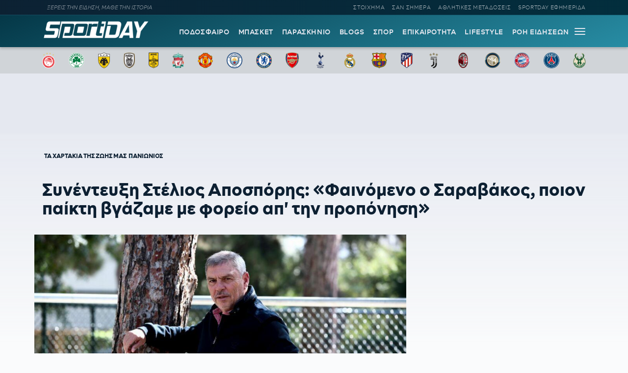

--- FILE ---
content_type: text/html; charset=UTF-8
request_url: https://sportday.gr/synentefkseis/chartakia/157390_synentefksi-stelios-aposporis-fainomeno-o-saravakos-poion-paikti-vgazame-me-foreio-ap-tin-proponisi.html
body_size: 26065
content:
<!doctype html>
<html lang="el" class="no-js">
	    <head>
	<meta name="google-site-verification" content="-JgkPDiMENzjP_QJW5c89kdk3Nb8uM1BQnXGXzIaeP4" />
		<meta charset="UTF-8">
		<title>  Συνέντευξη Στέλιος Αποσπόρης: «Φαινόμενο ο Σαραβάκος, ποιον παίκτη βγάζαμε με φορείο απ&#8217; την προπόνηση»</title>		
			<meta name="referrer" content="always" />
	<meta http-equiv="X-UA-Compatible" content="IE=edge,chrome=1">
	<meta name="viewport" content="width=device-width, initial-scale=1.0">
	<meta name="theme-color" content="#0d2032">
	<meta name="msapplication-navbutton-color" content="#0d2032">
	<meta name="apple-mobile-web-app-capable" content="yes">
	<meta name="apple-mobile-web-app-status-bar-style" content="black-translucent">
	<meta name="robots" content="max-image-preview:large">
  
		<meta name="description" content="">	
	<meta property="fb:pages" content="1606048462992445">
	<meta property="og:locale" content="el_GR">
	<meta property="og:site_name" content="Sportday.gr">
	<meta property="og:type" content="article">		
	<meta property="og:url" content="https://sportday.gr/synentefkseis/chartakia/157390_synentefksi-stelios-aposporis-fainomeno-o-saravakos-poion-paikti-vgazame-me-foreio-ap-tin-proponisi.html">
	<meta property="og:updated_time" content="2022-10-25T12:00:40+03:00">
	<meta property="og:title" content="  Συνέντευξη Στέλιος Αποσπόρης: «Φαινόμενο ο Σαραβάκος, ποιον παίκτη βγάζαμε με φορείο απ&#8217; την προπόνηση»">
	<meta property="og:description" content="Ο Στέλιος Αποσπόρης αφηγείται απίθανες ιστορίες από τον σπουδαίο Πανιώνιο της δεκαετίας του '80, απαντά στο ερώτημα αν Μαύρος, Αναστόπουλος και Σαραβάκος είχαν θέση στο σύγχρονο ποδόσφαιρο και θυμάται το ιστορικό ντεμπούτο του στη Λεωφόρο.  ">
	<meta property="og:image" content="https://sportday.gr/images/og/157471.jpg">
	<meta property="og:image:url" content="https://sportday.gr/images/og/157471.jpg">
	<meta property="og:image:secure_url" content="https://sportday.gr/images/og/157471.jpg">
	<meta property="og:image:width" content="1600">
	<meta property="og:image:height" content="952">
			<meta property="article:section" content="Τα χαρτάκια της ζωής μας">
				<meta property="article:tag" content="Πανιώνιος">
			<meta property="article:tag" content="panionios">
			<meta property="article:tag" content="Στέλιος Αποσπόρης">
			<meta property="article:tag" content="stelios aposporis">
			<meta property="article:tag" content="Τα χαρτάκια της ζωής μας">
			<meta property="article:tag" content="chartakia">
				<meta property="article:published_time" content="2022-10-25T12:00:40+03:00">
		<meta property="article:modified_time" content="2022-10-25T12:00:40+03:00">
	<meta name="twitter:card" content="summary_large_image">
	<meta name="twitter:title" content="  Συνέντευξη Στέλιος Αποσπόρης: «Φαινόμενο ο Σαραβάκος, ποιον παίκτη βγάζαμε με φορείο απ&#8217; την προπόνηση»">
	<meta name="twitter:url" content="https://sportday.gr/synentefkseis/chartakia/157390_synentefksi-stelios-aposporis-fainomeno-o-saravakos-poion-paikti-vgazame-me-foreio-ap-tin-proponisi.html">
	<meta name="twitter:description" content="Ο Στέλιος Αποσπόρης αφηγείται απίθανες ιστορίες από τον σπουδαίο Πανιώνιο της δεκαετίας του '80, απαντά στο ερώτημα αν Μαύρος, Αναστόπουλος και Σαραβάκος είχαν θέση στο σύγχρονο ποδόσφαιρο και θυμάται το ιστορικό ντεμπούτο του στη Λεωφόρο.  ">
	<meta name="twitter:image" content="https://sportday.gr/images/og/157471.jpg">
	<link rel="image_src" href="https://sportday.gr/images/og/157471.jpg">
	
	
<script type="application/ld+json">
{"@context":"http://schema.org","@type":"NewsArticle",
	  "author":{
    "@type":"Person",
    "name":"Γιώργος Μπιτσικώκος"	},
	  "thumbnailUrl":"https://sportday.gr/images/og/157471.jpg",
  "dateCreated":"2022-10-25T12:00:40+03:00",
  "datePublished":"2022-10-25T12:00:40+03:00",
  "dateModified":"2022-10-25T12:00:40+03:00",
  "description":"Ο Στέλιος Αποσπόρης αφηγείται απίθανες ιστορίες από τον σπουδαίο Πανιώνιο της δεκαετίας του '80, απαντά στο ερώτημα αν Μαύρος, Αναστόπουλος και Σαραβάκος είχαν θέση στο σύγχρονο ποδόσφαιρο και θυμάται το ιστορικό ντεμπούτο του στη Λεωφόρο.  ",
  "keywords":["Πανιώνιος,panionios,Στέλιος Αποσπόρης,stelios aposporis,Τα χαρτάκια της ζωής μας,chartakia"],
  "articleSection": "Τα χαρτάκια της ζωής μας",
  "headline":"  Συνέντευξη Στέλιος Αποσπόρης: «Φαινόμενο ο Σαραβάκος, ποιον παίκτη βγάζαμε με φορείο απ&#8217; την προπόνηση»",
  "url": "https://sportday.gr/synentefkseis/chartakia/157390_synentefksi-stelios-aposporis-fainomeno-o-saravakos-poion-paikti-vgazame-me-foreio-ap-tin-proponisi.html",
  "articleBody": "Ο όρος «ποδοσφαιρομάνα» χρησιμοποιείται στο λεξικό του ελληνικού ποδοσφαίρου για να καταγράψει κυρίως πόλεις της Περιφέρειας που ανέδειξαν ορισμένα από τα μεγαλύτερα αστέρια της «στρογγυλής θεάς» στη χώρα μας.

Υπάρχει όμως και μια γειτονιά της Αθήνας που κανονικά θα έπρεπε να κοσμεί με τη φωτογραφία της την επεξήγηση του συγκεκριμένου όρου: η Νέα Σμύρνη!

Αν υπάρχει μία ομάδα στην ιστορία του ποδοσφαίρου μας που χάρισε στους Έλληνες φιλάθλους ορισμένα από τα μεγαλύτερα αστέρια που απόλαυσαν ποτέ στα γήπεδα της χώρας, αυτή αναμφισβήτητα είναι ο Πανιώνιος: Δέδες, Μαύρος, Αναστόπουλος, Σαραβάκος... μια ατελείωτη λίστα ζωντανών θρύλων που έλαμψαν φορώντας τις φανέλες των μεγαλύτερων ελληνικών συλλόγων και φυσικά της εθνικής μας ομάδας.

Υπήρχαν, βέβαια και οι ποδοσφαιριστές που ανδρώθηκαν στον Πανιώνιο, αλλά έμειναν για πάρα πολλά χρόνια πιστοί στο σύλλογο, παρά το γεγονός ότι άκουγαν τις «Σειρήνες των μεγάλων» να ηχούν μελωδικά στα αφτιά τους! Ο Στέλιος Αποσπόρης ήταν ένας απ' αυτούς!

Ένας παίκτης που συνδέθηκε όσο λίγοι με το «μεγαλείο της Πανιώνιας ιδέας» που έζησε μεγάλες αλλά και δύσκολες στιγμές με την κυανέρυθρη φανέλα και που είχε το προνόμιο να υπάρξει συμπαίκτες με ορισμένα από τα... ιερά τέρατα του ελληνικού ποδοσφαίρου.

Ο Στέλιος Αποσπόρης κολλάει το δικό του χαρτάκι στο άλμπουμ των αναμνήσεων του sportday.gr και οι αναμνήσεις για τα ιστορικά χρόνια του «Ιστορικού» επιστρέφουν...


Κύριε Αποσπόρη ήρθε η ώρα να κολλήσουμε και το δικό σας "χαρτάκι" στην στήλη μας.
Μιας και ξεκινάτε με αυτή την τοποθέτηση, να σας αποκαλύψω μια ιστορία που έχω με... χαρτάκι. Κάποια στιγμή βρεθήκαμε στις σουίτες του σταδίου του Πανιωνίου με τον τότε υπουργό κ. Νίκο Παππά. Μου είπε λοιπόν ότι μικρός μάζευε χαρτάκια και πλέον με έβλεπε να είμαι δίπλα του και να παρακολουθούμε αγώνα. Την επόμενη φορά έφερε μαζί του το χαρτάκι και βγάλαμε φωτογραφία.
Νομίζω ότι κάναμε το καλύτερο ξεκίνημα στη συνέντευξή μας. Το δικό σας ως ποδοσφαιριστής ποιο ήταν;
Εγώ γεννήθηκα στην Ηλιούπολη και μετά η οικογένειά μου έμενε στη Γλυφάδα. Είχα ξεκινήσει και έπαιζα ποδόσφαιρο στις αλάνες και ήταν οικογενειακός μας φίλος ο Αλέκος Παπασίκας. Με δική του παρότρυνση πήγα στον Πανιώνιο και εκεί ουσιαστικά ξεκίνησα την καριέρα μου. Με πήγε στον Κώστα Σωτηριάδη. Με είχε προσεγγίσει πάντως και ένας γυμναστής, ο Μητσιώνης που ήταν στον Ολυμπιακό επί Τόζα Βεσελίνοβιτς, όμως εγώ προτίμησα τον Πανιώνιο. Όλα αυτά το 1975 σε ηλικία 11 χρονών.
«Αρχίζει να λέει ο Μάρκοβιτς την ενδεκάδα στη Λεωφόρο, λέει τους δέκα και περιμένουμε όλοι να ακούσουμε ενδέκατο το Σαραβάκο. Και λέει... Αποσπόρης. Νόμιζα ότι δεν άκουσα καλά!»
Από τη δική σας τη γενιά πόσοι παίκτες προχώρησαν στον Πανιώνιο;
Από τη δική μου ουσιαστικά μόνο εγώ. Στη συνέχεια ήρθαν κι άλλα παιδιά. Υπήρχαν όμως και παίκτες πριν από μένα, όπως ο Χρήστος Κουτρόπουλος, ο Μανίκας, ο Χαλκίδης, ο Σαραβάκος, ο Σοφιανός, ο Χατζηράπτης. Όλοι αυτοί ήμασταν γέννημα -θρέμμα "Πανιώνιοι". Το καλοκαίρι του 1982 πήραμε το Πανελλήνιο πρωτάθλημα στο εφηβικό με προπονητή τον Δημήτρη Μαρνά. Τότε προπονητής στην πρώτη ομάδα ήταν ο Πάνος Μάρκοβιτς με συνεργάτη τον Στάθη Χάιτα.
Αυτός ήταν που σε ανέβασε στην πρώτη ομάδα;
Ναι. Το καλοκαίρι του 1982 κάναμε προετοιμασία στην Πάρνηθα και ακολούθησα το πρόγραμμα. Δεν έγινα επαγγελματίας και ξεκίνησε το πρωτάθλημα. Η ομάδα όμως δεν πήγε καλά και κάποια στιγμή πριν τα Χριστούγεννα με φώναξαν να υπογράψω το ημιεπαγγελματικό συμβόλαιο.
Το πρώτο παιχνίδι σας πάντως, έμελλε να είναι και ιστορικό.
Πραγματικά. Παίζαμε με τον Παναθηναϊκό στη Λεωφόρο και με έχει πάρει στην 16άδα. Δεν μου είχε μιλήσει όλη την εβδομάδα ο Μάρκοβιτς και την Κυριακή ανακοίνωσε την ενδεκάδα. Λέει τους 10 παίκτες και έχει αφήσει τον Σαραβάκο και όλοι περιμένουμε να ακούσουμε το όνομά του. Ξαφνικά λέει: "Ενδέκατος ο Αποσπόρης". Όλοι αρχίσαμε να κοιταζόμαστε, ενώ εγώ νόμιζα ότι δεν άκουσα καλά. Μου εξήγησε τότε ότι με επέλεξε γιατί οι πλευρές του Παναθηναϊκού ήταν δυνατές και ήθελε να μαρκάρω από ψηλά για να μην μπορεί ο Παναθηναϊκός να κάνει παιχνίδι από τα πλάγια και να ψάχνει με σέντρες τον Λα Λινγκ ή τον Ντόκεν. Η μοίρα το έφερε έτσι, να κερδίσουμε 1-3 μέσα στη Λεωφόρο και εγώ να σημειώσω το τρίτο γκολ.

https://www.youtube.com/watch?v=z678PbFp-uo
Αμέσως γίνατε γνωστός στο Πανελλήνιο.
Ξαφνικά μέσα σε δέκα μέρες. Ακόμα πήγαινα στο σχολείο και ούτε οι συμμαθητές μου δεν ήξεραν ότι είχα γίνει επαγγελματίας. Μάλιστα τη Δευτέρα που πήγα με περίμεναν όλοι. Αυτό ήταν ένα ματς που άλλαξε αμέσως τη ζωή μου. Και λόγω του αποτελέσματος, αλλά και λόγω του γκολ που σημείωσα έγινα γνωστός. Έβαλαν και οι εφημερίδες το όνομά μου με μεγάλα γράμματα και έτσι ξεκίνησα.
Τα χρόνια στον Πανιώνιο πως ήταν;
Πέρασα και ωραίες χρονιές, αλλά και δύσκολες. Τα δύο πρώτα μου χρόνια σε ηλικία 18-19 χρονών έπαιξα τα δύο μπαράζ. Ο Πανιώνιος μέχρι τότε ήταν μια από τις ομάδες που δεν είχαν υποβιβαστεί ποτέ. Υπήρχε πίεση και άγχος, αλλά ως βασικός ποδοσφαιριστής τότε, ένιωθα και το "βάρος" και την ιστορία της φανέλας. Βέβαια αυτό με έκανε να ωριμάσω γρήγορα και ως παίκτης, αλλά και ως άνθρωπος, καθώς οι ευθύνες ήταν μεγάλες.

[caption id="attachment_157487" align="aligncenter" width="825"] Ο Στέλιος Αποσπόρης με αντίπαλο τον Βασίλη Παπαχρήστου σε αναμέτρηση του Πανιωνίου με τον Ολυμπιακό τον Μάιο του 1987.[/caption]
«Ήμουν δωμάτιο με τον Δημήτρη Σαραβάκο, αλλά ούτε σε μένα δεν είχε πει ότι πήγε στον Παναθηναϊκό!»
Ο Πανιώνιος τότε είχε προπονητές υψηλού επιπέδου.
Ναι σε αυτόν τον τομέα ήμουν ιδιαίτερα τυχερός, γιατί είχα προπονητές όπως τον Πάνο Μάρκοβιτς, τον Στάθη Χάιτα, τον Νίκο Αλέφαντο, μετά ήρθε ο Μπράμς, ο Σενέκοβιτς, ο Μπο Γιόχανσον που μετά πήγε στην Εθνική Δανίας και όλοι αυτοί και με βελτίωσαν και πήρα πολλά πράγματα.
Είχατε και μεγάλους συμπαίκτες.
Φυσικά ήμουν τυχερός και σε αυτόν τον τομέα. Έπαιξα με παιδιά που είχαν τιμήσει τη φανέλα, όπως ο Μαυρίκης, ο Γραβάνης, ο Λίμα, αλλά και με παιδιά που ήρθαν μετά. Ήμουν δωμάτιο με τον Δημήτρη Σαραβάκο, αλλά ούτε σε μένα δεν είχε πει ότι πήγε στον Παναθηναϊκό. Ποιους άλλους να αναφέρω; Καναράς, Μαραγκός, Γκάρι Όουεν, Αναστόπουλο όταν γύρισε από την Αβελίνο, Θωμά Μαύρο.

https://www.youtube.com/watch?v=tLcbUnY_EVc
Θέλω να σταθούμε λίγο στους τρεις, Αναστόπουλο, Σαραβάκο, Μαύρο.
Ο καθένας είχε την δική του προσωπικότητα, την δική του στάμπα ποδοσφαιρική. Ο καθένας είχε τα δικά του ποδοσφαιρικά χαρακτηριστικά. Ο Θωμάς ήθελε την μπάλα στην περιοχή και όπως και να την έστελνες, θα έβρισκε τρόπο να σκοράρει. Με οποιονδήποτε τρόπο και ανά πάσα στιγμή έβρισκε εστία. Ο Αναστόπουλος ήταν παίκτης που μπορούσε να παίξει και μέσα και έξω από την περιοχή. Ο Σαραβάκος ήταν φαινόμενο για την εποχή μας, ήταν ταχυδυναμικός με ένα τρομερό δεξί πόδι. Ποδοσφαιρική ευφυΐα και φαντασία. Οι τρεις τους πάντως, θα έπαιζαν και σήμερα και ο καθένας θα είχε τον δικό του ρόλο και στο σύγχρονο ποδόσφαιρο.
Έζησες όμως και άσχημες στιγμές.
Μια ιστορία είναι αυτή με τα δελτία, όπου ξαφνικά η ομάδα, εκεί που πήγαινε καλά στο πρωτάθλημα, έμεινε χωρίς 6 βασικά της στελέχη. Όπως ήταν φυσικό χάθηκε η ισορροπία και η αυτοσυγκέντρωση και χάσαμε το ρυθμό μας, με αποτέλεσμα να βρεθούμε να παλεύουμε για να σώσουμε την ομάδα. Όλα αυτά δημιούργησαν και μια αντιπαλότητα του κόσμου με τη διοίκηση και είχαμε και επεισόδια. Τότε ο κόσμος ήταν ακόμα πιο κοντά στην ομάδα και παρακολουθούσε και τις προπονήσεις.

https://www.youtube.com/watch?v=4j1cGq6yiNc
Καλές στιγμές όμως υπήρχαν.
Βέβαια. Εγώ κατάφερα και έπαιξα στην Ευρώπη, στο παιχνίδι με την Τουλούζ και σημείωσα ένα από τα πιο όμορφα γκολ της καριέρας μου. Τότε εμείς δεν γνωρίζαμε ότι στην Ευρώπη έπρεπε να φορέσουμε συγκεκριμένες τάπες. Τελικά μετά από παρατήρηση των διαιτητών αλλάξαμε, αλλά έγινε μια αναμπουμπούλα. Όσο για το γκολ δεν το είχα καταλάβει τότε, αλλά το είδα το βράδυ στην τηλεόραση. Έγινε μια σέντρα στο δεύτερο δοκάρι και ήρθα με φόρα και έκανα το σουτ. Είδα λοιπόν ότι πέρασε από πολλά πόδια και έφτασε στο απέναντι δοκάρι. Τότε είχα μειώσει σε 3-1 και πήραμε κάπως τα πάνω μας, αλλά το τελικό 5-1 δεν μας άφησε ελπίδες.
Έπαιξες και τελικό κυπέλλου.
Το 1989 που κάναμε μια εξαιρετική πορεία και είχαμε αποκλείσει Ολυμπιακό, ΠΑΟΚ, Λάρισα. Όταν προκριθήκαμε στον ημιτελικό με τη Λάρισα, το συναίσθημα ήταν εκπληκτικό. Πήγαμε στον τελικό και είχε 70.000 κόσμο γιατί δεν θα το έδειχνε η τηλεόραση. Είχαμε εξαιρετική ομάδα με Μαύρο, Μίχο, Τόγια, Μαραγκό, Ζιάκα.


Πες μου καμιά ιστορία από προπονήσεις.
Την εποχή που ήταν προπονητής ο Αλέφαντος, θυμάμαι ότι ο Βαγγέλης ο Φιλιππής κάθε Παρασκευή έφευγε λιπόθυμος από το γήπεδο.
Γιατί;
Ο Αλέφαντος κρατούσε στο τέλος της προπόνησης για φάουλ τον Μπαρζόφ και έμενε ο Φιλιππής για τέρμα. Ο Θοδωρής ο Μπαρζόφ όμως, έστελνε όλα τα φάουλ δίπλα στο δοκάρι. Ο Φιλιππής ήταν ένα παιδί που δεν είχε την αίσθηση του φόβου και προσπαθούσε να τα βγάλει. Με αποτέλεσμα αρκετές φορές να χτυπάει στο δοκάρι και να τον παίρνουμε με το φορείο. Τρεις τέσσερις φορές τον βγάλαμε με το φορείο.
«Ο Αλέφαντος κρατούσε πάντα στο τέλος της προπόνησης τον Φιλιππή για να του εκτελεί φάουλ ο Μπαρζόφ. Ο Θοδωρής όμως έστελνε την μπάλα δίπλα στο δοκάρι, ο Φιλιππής δεν είχε την αίσθηση του φόβου, χτυπούσε στο δοκάρι και εμείς τον... βγάζαμε με φορείο από το γήπεδο»
Μεγάλος παίκτης ο Μπαρζόφ.
Καλά δεν το συζητάμε. Θυμάμαι ένα ματς με τον Ολυμπιακό στο ΟΑΚΑ, που ήρθε 4-3. Έκανε μαγικά πράγματα και φυσικά πέτυχε και γκολ με φάουλ. Ήταν ένας παίκτης που όπως τώρα καθόμαστε και βλέπουμε για παράδειγμα τον Βαλμπουενά και λέμε πως να ήταν στα 25 του, τότε εμείς τα σκεφτόμασταν αυτά για τον Μπαρζόφ, ο οποίος είχε παίξει και στην Εθνική Βουλγαρίας.
Πέρασε η περίοδος του Πανιωνίου και ήρθε ο ΟΦΗ.
Αρχικά πρώτος με προσέγγισε ο Παναθηναϊκός και μετά το 1989 ήρθε ο Γιδόπουλος για να με πάρει στην ΑΕΚ του Μπάγεβιτς, που τότε ξεκινούσε. Όμως δεν με έδωσε η διοίκηση. Μετά όμως ήρθε ο ΟΦΗ του Γκέραρντ και εγώ ήθελα μια αλλαγή, γιατί ήδη ήμουν 14 χρόνια στον Πανιώνιο. Ήμουν 25 χρονών και τότε ο ΟΦΗ είχε πάρει το κύπελλο και ήταν μια εξαιρετικά οργανωμένη ομάδα. Αρκεί να σου πω ότι πήγα τότε και βρήκα το "Βαρδινογιάνειο", τη στιγμή που στον Πανιώνιο δεν γνωρίζαμε που θα κάνουμε προπόνηση την επόμενη μέρα.
«Όταν γύρισα αντίπαλος του Πανιωνίου στη Νέα Σμύρνη μου έλεγαν τα φιλαράκια μου ότι θα περνούσα δύσκολα γιατί θα μάρκαρα τον Πάντιτς!»
'Εμεινες τρία χρόνια στον ΟΦΗ.
Τρία καταπληκτικά χρόνια. Τρομερή πόλη το Ηράκλειο, οργανωμένη η ομάδα και καταπληκτικός άνθρωπος ο Γκέραρντ. Άνθρωπος πρώτα και μετά προπονητής. Τρομερός στην ψυχολογία. Μπορούσε να πάρει από τον ποδοσφαιριστή, ακόμα και στις κακές του μέρες το 100%. Τον ένιωθες κοντά σου και ήταν δίκαιος. Προπονητικά ήταν της Ολλανδικής σχολής φυσικά.

https://www.youtube.com/watch?v=nkb61qlhAKY
Πως ήταν όταν γύρισες ως αντίπαλος στη Νέα Σμύρνη;
Ήταν μια εμπειρία που την σκεφτόμουν για μέρες πριν τη βιώσω. Ήμουν 14 χρόνια στον σύλλογο και ήξερα τους πάντες. Από την κυρία Άννα που άνοιγε την κατσαρόλα για να περάσουμε στα αποδυτήρια, τον Βασίλη Καπώνη, τον Βασιληά που μας έδενε τα πόδια με επιδέσμους, μέχρι τον Νίκο Τυροπιτά. Ήταν η χρονιά που είχε έρθει ο Πάντιτς στον Πανιώνιο και είχα κάποια φιλαράκια που μου έλεγαν ότι θα περάσω δύσκολα. Σαν θέση με είχε γυρίσει και ο Ολλανδός αμυντικό χαφ και θα τον έβρισκα αντίπαλο. Μου έκαναν καζούρα και θυμάμαι τελικά χάσαμε 1-0. Ο κόσμος όμως με αντιμετώπισε πολύ καλά και σίγουρα μου έμεινε όλο αυτό.
Μετά τον ΟΦΗ γύρισες στην Αθήνα.
Ναι είχα προτάσεις από πολλές ομάδες, αλλά ήθελα να έρθω στην Αθήνα, γιατί είχα και τη σχολή μου, στα ΤΕΦΑΑ. Ήρθε η πρόταση από τη Δόξα Βύρωνα, που ήταν στη Γ' Εθνική, αλλά με πρόεδρο τον Στάικο. Μάλιστα εγώ δεν ήθελα αρχικά να πάω, όμως όταν συζητήσαμε στα γραφεία μου είπε: "Από δω δεν βγαίνει κανείς χωρίς να υπογράψει". Μου έκανε τότε μια εξωπραγματική πρόταση και με έπεισε. Βέβαια στην ομάδα υπήρχαν παίκτες όπως ο Καβαλιέρης, ο Παντελίδης, ο Γιούρισιτς με τον οποίο ήμασταν και οικογενειακοί φίλοι. Προπονητής ήταν ο Δημήτρης Θεοφάνης, ο οποίος και αυτός ήταν πραγματικός δάσκαλος.
Παίξατε τότε στη Γ' Εθνική.
Ναι αλλά το σημαντικό δεν ήταν αυτό. Το σημαντικό ήταν ότι παίξαμε σε όμιλο του κυπέλλου με τον ΟΦΗ. Τότε ισοβαθμήσαμε με τον ΟΦΗ και πήγαμε σε μπαράζ για την πρόκριση που έγινε στη Χαλκίδα. Το ματς τελείωσε ισόπαλο και τον αποκλείσαμε στα πέναλτι. Έπαιξα δηλαδή κόντρα στην πρώην ομάδα μου και την απέκλεισα.


Στη Δόξα Βύρωνα έπαιξες τρία χρόνια και μετά σταμάτησες.
Ναι αποφάσισα στα 31 μου και αφού είχα πάνω από 300 συμμετοχές σε επίσημα παιχνίδια και στις τρεις επαγγελματικές κατηγορίες, ότι το ποδόσφαιρο είχε τελειώσει για μένα. Μπορεί να μην είχα τραυματισμούς και να έκανα γεμάτες χρονιές, με ένα στυλ που στο σύγχρονο ποδόσφαιρο έμοιαζε με αυτό του Μασούρα, όμως δεν ήθελα να συνεχίσω και με κέρδισε η προπονητική.
Από που ξεκινήσατε;
Ξεκίνησα από την πόλη μου τη Γλυφάδα και έκανα εκεί το "αγροτικό" μου. Μετά πήγα στον Αγιο Δημήτριο που είχα παίκτη τον Μιχάλη Γρηγορίου και ανεβήκαμε κατηγορία. Είχα Καμίτση, Βαΐτση, Μπαϊράμογλου, Καραλάγα. Γενικά είχα καλή ομάδα. Ήρθε και πρόταση από την ΕΠΟ τότε για να αναλάβω ως περιφερειακός ομοσπονδιακός.
Μου έχει πει ο Κόρμπος μια ιστορία για το πως τον είχες ανακαλύψει, μαζί με Μανούσο, Μανιάτη.
Δεν το ήξερε και το έμαθε πρόσφατα. Γενικά είχα βρει αρκετά παιδιά ως περιφερειακός τεχνικός και τα βοήθησα να έρθουν στις Εθνικές ομάδες και να κάνουν μετά καριέρα. Στα 6-7 χρόνια είδα πολλούς παίκτες, που πολλοί δεν ήξεραν ότι τους παρακολουθούσα. Το έμαθαν αργότερα. Για παράδειγμα να πω τον Τοροσίδη, τον Αβραάμ Παπαδόπουλο, τον Καρνέζη, τον Γιώργο Σαμαρά, τον Τζιώλη, τον Σπυρόπουλο. Το σύστημα επί Γκαγκάτση ήταν ότι οι περιφερειακοί προπονητές έβρισκαν παίκτες και πρότειναν και οι ομοσπονδιακοί έπαιρναν τις αποφάσεις. Αρχικά ήταν Κωστίκος και Καραταΐδης σε Ελπίδων και Νέων και μετά ο Μανωλάς. Όταν έφυγε ο Στέλιος, μου ανέθεσε η ομοσπονδία την Ελπίδων το 2003-04. Καταπληκτικές χρονιές και είχαμε συνεργασία με Τοπαλίδη και Ρεχάγκελ για τις Εθνικές. Τα παιδιά της Ελπίδων ήξεραν πλέον ότι μπορούσαν να πάνε στην πρωταθλήτρια Ευρώπης.

[caption id="attachment_157488" align="aligncenter" width="825"] Ο Στέλιος Αποσπόρης θυμάται απίθανες στιγμές από τις εμπειρίες του στα γήπεδα της Α΄ Εθνικής με τη βοήθεια του συντάκτη του sportday.gr, Γιώργου Μπιτσικώκου.[/caption]
Μιας και συνεργάστηκες με τον Ρεχάγκελ, έμαθες ποτέ γιατί δεν έπαιρνε στην Εθνική Στολτίδη και Ζήκο;
Ήταν ένας κλειστός άνθρωπος και δεν τα συζητούσε αυτά. Με τον Τοπαλίδη που μιλούσαμε, έλεγε ότι είχε ποδοσφαιριστές με αυτά τα χαρακτηριστικά και ότι ουσιαστικά δεν είχαν κάτι παραπάνω να του δώσουν από τους παίκτες που ήδη καλούσε στην ομάδα. Όταν τον δικαίωναν και τα αποτελέσματα, κανείς δεν μπορούσε να του πει τίποτα. Όχι ότι δεν ήταν καλοί παίκτες, αλλά είχε ήδη ποδοσφαιριστές που του έκαναν τη δουλειά. Δεν το έκανε εκδικητικά.
Πλέον έχεις αφοσιωθεί στις σχολές σου.
Ήρθε η φθορά του χρόνου και αποφάσισα να φύγω. Για μένα ο κύκλος της Εθνικής ομάδας είχε κλείσει και μπήκα στο δίλημμα προπονητής επαγγελματίας ή ακαδημίες. Είχα προτάσεις και από την Κύπρο, αλλά δεν ήθελα πλέον να μετακινούμε συνέχεια και αποφάσισα να ασχοληθώ με την εκπαίδευση και τα σχολεία. Το 2014 ήρθε ο Μανίκας και ο Σκούρας και μου είπαν να αναλάβω το κομμάτι στα τμήματα υποδομής του Πανιωνίου. Δεν ήταν στη διοίκηση βέβαια, αλλά το μετέφεραν σε Δάρα και Ζαμάνη που ήταν οι διοίκηση. Έμεινα μέχρι την πτώση της ομάδας και πλέον έχω αναλάβει τις ακαδημίες στα Σούρμενα.

&nbsp;

&nbsp;

&nbsp;",
  "image": {
    "@type": "ImageObject",
    "url": "https://sportday.gr/images/og/157471.jpg",
    "width": 1600,
    "height": 952  },
  "mainEntityOfPage": {
    "@type": "WebPage",
    "@id": "https://sportday.gr/synentefkseis/chartakia/157390_synentefksi-stelios-aposporis-fainomeno-o-saravakos-poion-paikti-vgazame-me-foreio-ap-tin-proponisi.html"
  },
  "publisher":{
  "@type":"Organization",
  "name":"Sportday.gr",
  "url":"https://sportday.gr",
  "sameAs": [
    "https://www.facebook.com/sportdaygr",
    "https://www.instagram.com/sportday.gr"
    ],
    "logo":{
      "@type":"ImageObject",
      "url":"https://sportday.gr/images/sportday/pub_colored.png",
      "width":1835,
      "height":306
    }
  }
}
</script>		<script type="text/javascript" async=true>
if(-1===navigator.userAgent.indexOf("Lighthouse")) {
(function() {
  var host = window.location.hostname;
  var element = document.createElement('script');
  var firstScript = document.getElementsByTagName('script')[0];
  var url = 'https://cmp.inmobi.com'
    .concat('/choice/', '26m4mLRXTw3Ab', '/', host, '/choice.js?tag_version=V3');
  var uspTries = 0;
  var uspTriesLimit = 3;
  element.async = true;
  element.type = 'text/javascript';
  element.src = url;

  firstScript.parentNode.insertBefore(element, firstScript);

  function makeStub() {
    var TCF_LOCATOR_NAME = '__tcfapiLocator';
    var queue = [];
    var win = window;
    var cmpFrame;

    function addFrame() {
      var doc = win.document;
      var otherCMP = !!(win.frames[TCF_LOCATOR_NAME]);

      if (!otherCMP) {
        if (doc.body) {
          var iframe = doc.createElement('iframe');

          iframe.style.cssText = 'display:none';
          iframe.name = TCF_LOCATOR_NAME;
          doc.body.appendChild(iframe);
        } else {
          setTimeout(addFrame, 5);
        }
      }
      return !otherCMP;
    }

    function tcfAPIHandler() {
      var gdprApplies;
      var args = arguments;

      if (!args.length) {
        return queue;
      } else if (args[0] === 'setGdprApplies') {
        if (
          args.length > 3 &&
          args[2] === 2 &&
          typeof args[3] === 'boolean'
        ) {
          gdprApplies = args[3];
          if (typeof args[2] === 'function') {
            args[2]('set', true);
          }
        }
      } else if (args[0] === 'ping') {
        var retr = {
          gdprApplies: gdprApplies,
          cmpLoaded: false,
          cmpStatus: 'stub'
        };

        if (typeof args[2] === 'function') {
          args[2](retr);
        }
      } else {
        if(args[0] === 'init' && typeof args[3] === 'object') {
          args[3] = Object.assign(args[3], { tag_version: 'V3' });
        }
        queue.push(args);
      }
    }

    function postMessageEventHandler(event) {
      var msgIsString = typeof event.data === 'string';
      var json = {};

      try {
        if (msgIsString) {
          json = JSON.parse(event.data);
        } else {
          json = event.data;
        }
      } catch (ignore) {}

      var payload = json.__tcfapiCall;

      if (payload) {
        window.__tcfapi(
          payload.command,
          payload.version,
          function(retValue, success) {
            var returnMsg = {
              __tcfapiReturn: {
                returnValue: retValue,
                success: success,
                callId: payload.callId
              }
            };
            if (msgIsString) {
              returnMsg = JSON.stringify(returnMsg);
            }
            if (event && event.source && event.source.postMessage) {
              event.source.postMessage(returnMsg, '*');
            }
          },
          payload.parameter
        );
      }
    }

    while (win) {
      try {
        if (win.frames[TCF_LOCATOR_NAME]) {
          cmpFrame = win;
          break;
        }
      } catch (ignore) {}

      if (win === window.top) {
        break;
      }
      win = win.parent;
    }
    if (!cmpFrame) {
      addFrame();
      win.__tcfapi = tcfAPIHandler;
      win.addEventListener('message', postMessageEventHandler, false);
    }
  };

  makeStub();

  var uspStubFunction = function() {
    var arg = arguments;
    if (typeof window.__uspapi !== uspStubFunction) {
      setTimeout(function() {
        if (typeof window.__uspapi !== 'undefined') {
          window.__uspapi.apply(window.__uspapi, arg);
        }
      }, 500);
    }
  };

  var checkIfUspIsReady = function() {
    uspTries++;
    if (window.__uspapi === uspStubFunction && uspTries < uspTriesLimit) {
      console.warn('USP is not accessible');
    } else {
      clearInterval(uspInterval);
    }
  };

  if (typeof window.__uspapi === 'undefined') {
    window.__uspapi = uspStubFunction;
    var uspInterval = setInterval(checkIfUspIsReady, 6000);
  }
})();
}
</script>
<script src="//cdn.orangeclickmedia.com/tech/sportday.gr/ocm.js" async="async"></script>
<script async src="https://securepubads.g.doubleclick.net/tag/js/gpt.js"></script> 
<script id="sportday_GAM">
	window.googletag = window.googletag || {};
	window.googletag.cmd = window.googletag.cmd || [];
	googletag.cmd.push(function() { 
	googletag.defineSlot('/22697327892/Prestitial', [1, 1], 'div-gpt-ad-1665571497170-0').addService(googletag.pubads()); 
	/*googletag.defineSlot('/22697327892/728x90_Article_End', [728, 90], 'div-gpt-ad-1669392629819-0').addService(googletag.pubads()); 
	googletag.defineSlot('/22697327892/320x60_Article_End_Mob', [320, 60], 'div-gpt-ad-1669392901561-0').addService(googletag.pubads()); */
	googletag.defineSlot('/22697327892/In_Read_Video', [1, 1], 'div-gpt-ad-1718369608855-0').addService(googletag.pubads());
	if(window.matchMedia("(min-width: 768px)").matches){
		googletag.defineSlot('/22697327892/Billboard', [[728, 90], [970, 90], [970, 250]], 'div-gpt-ad-1695202352451-0').addService(googletag.pubads());
	}
	
	googletag.pubads().disableInitialLoad();
	googletag.pubads().enableSingleRequest();
	googletag.pubads().setCentering(true);
	googletag.pubads().setTargeting("sd_category", ["157390","post","panionios","chartakia"]);
	googletag.enableServices();
	}); 
</script>
<script src="https://t.atmng.io/adweb/X-s8Yezjc.prod.js" async></script>
<script>!function(n){if(!window.cnx){window.cnx={},window.cnx.cmd=[];var t=n.createElement('iframe');t.src='javascript:false'; t.display='none',t.onload=function(){var n=t.contentWindow.document,c=n.createElement('script');c.src='//cd.connatix.com/connatix.player.js?cid=802bc865-afca-472a-8b42-6b7ce9fd58ba&pid=e261ce55-d702-4fea-8421-b44fe1dde720',c.setAttribute('async','1'),c.setAttribute('type','text/javascript'),n.body.appendChild(c)},n.head.appendChild(t)}}(document);</script>		<meta name='robots' content='max-image-preview:large' />
	<style>img:is([sizes="auto" i], [sizes^="auto," i]) { contain-intrinsic-size: 3000px 1500px }</style>
	<link rel='dns-prefetch' href='//sportday.gr' />
<style id='classic-theme-styles-inline-css' type='text/css'>
/*! This file is auto-generated */
.wp-block-button__link{color:#fff;background-color:#32373c;border-radius:9999px;box-shadow:none;text-decoration:none;padding:calc(.667em + 2px) calc(1.333em + 2px);font-size:1.125em}.wp-block-file__button{background:#32373c;color:#fff;text-decoration:none}
</style>
<link rel='stylesheet' id='font-css' href='https://sportday.gr/files/themes/netway_sportday/css/fonts.css?ver=1.1' type='text/css' media='all' />
<link rel='stylesheet' id='required-css' href='https://sportday.gr/files/themes/netway_sportday/css/required.css?ver=1.1' type='text/css' media='all' />
<link rel='stylesheet' id='main-css' href='https://sportday.gr/files/themes/netway_sportday/css/main.css?ver=1.31' type='text/css' media='all' />
<link rel='stylesheet' id='responsive-css' href='https://sportday.gr/files/themes/netway_sportday/css/responsive.css?ver=1.22' type='text/css' media='all' />
<script type="text/javascript" src="https://sportday.gr/wp-includes/js/jquery/jquery.min.js?ver=3.7.1" id="jquery-core-js"></script>
<link rel="canonical" href="https://sportday.gr/synentefkseis/chartakia/157390_synentefksi-stelios-aposporis-fainomeno-o-saravakos-poion-paikti-vgazame-me-foreio-ap-tin-proponisi.html" />
<link rel='shortlink' href='https://sportday.gr/?p=157390' />
      <meta name="onesignal" content="wordpress-plugin"/>
            <script>

      window.OneSignal = window.OneSignal || [];

      OneSignal.push( function() {
        OneSignal.SERVICE_WORKER_UPDATER_PATH = 'OneSignalSDKUpdaterWorker.js';
                      OneSignal.SERVICE_WORKER_PATH = 'OneSignalSDKWorker.js';
                      OneSignal.SERVICE_WORKER_PARAM = { scope: '/files/plugins/onesignal-free-web-push-notifications/sdk_files/push/onesignal/' };
        OneSignal.setDefaultNotificationUrl("https://sportday.gr");
        var oneSignal_options = {};
        window._oneSignalInitOptions = oneSignal_options;

        oneSignal_options['wordpress'] = true;
oneSignal_options['appId'] = 'efb6cd01-7174-48a2-b589-9a3ba45fe442';
oneSignal_options['allowLocalhostAsSecureOrigin'] = true;
oneSignal_options['welcomeNotification'] = { };
oneSignal_options['welcomeNotification']['disable'] = true;
oneSignal_options['path'] = "https://sportday.gr/files/plugins/onesignal-free-web-push-notifications/sdk_files/";
oneSignal_options['safari_web_id'] = "web.onesignal.auto.276b1587-9df2-49f1-886b-c818bd2e0d3c";
oneSignal_options['promptOptions'] = { };
oneSignal_options['promptOptions']['actionMessage'] = "Θέλεις να μαθαίνεις πρώτος όλες τις σημαντικές ειδήσεις;";
oneSignal_options['promptOptions']['acceptButtonText'] = "ΘΕΛΩ!";
oneSignal_options['promptOptions']['cancelButtonText'] = "ΑΡΓΟΤΕΡΑ";
                OneSignal.init(window._oneSignalInitOptions);
                OneSignal.showSlidedownPrompt();      });

      function documentInitOneSignal() {
        var oneSignal_elements = document.getElementsByClassName("OneSignal-prompt");

        var oneSignalLinkClickHandler = function(event) { OneSignal.push(['registerForPushNotifications']); event.preventDefault(); };        for(var i = 0; i < oneSignal_elements.length; i++)
          oneSignal_elements[i].addEventListener('click', oneSignalLinkClickHandler, false);
      }

      if (document.readyState === 'complete') {
           documentInitOneSignal();
      }
      else {
           window.addEventListener("load", function(event){
               documentInitOneSignal();
          });
      }
    </script>
<link rel="icon" href="https://sportday.gr/images/2022/07/28/favicon.ico" sizes="32x32" />
<link rel="icon" href="https://sportday.gr/images/2022/07/28/favicon.ico" sizes="192x192" />
<link rel="apple-touch-icon" href="https://sportday.gr/images/2022/07/28/favicon.ico" />
<meta name="msapplication-TileImage" content="https://sportday.gr/images/2022/07/28/favicon.ico" />
		<style type="text/css" id="wp-custom-css">
			.asm_async_creative a {
    display: block;
}

#onesignal-popover-container, #onesignal-slidedown-container {
    z-index: 214748360!important;
 }		</style>
		    </head>

	<body>
	<div id='div-gpt-ad-1665571497170-0'>
	<script>googletag.cmd.push(function() { googletag.display('div-gpt-ad-1665571497170-0'); }); </script>
</div>	
	<div class="header-ad">
		
	</div>
	

			<div class="header-top">
						<div class="container justify_between">
					<div class="tagline">ΞΕΡΕΙΣ ΤΗΝ ΕΙΔΗΣΗ, ΜΑΘΕ ΤΗΝ ΙΣΤΟΡΙΑ</div>
					<div class="main_menu_container">
						<a href="/stoixima/">ΣΤΟΙΧΗΜΑ</a>
						<a href="/san-simera/">ΣΑΝ ΣΗΜΕΡΑ</a>
						<a href="/athlitikes-metadoseis/">ΑΘΛΗΤΙΚΕΣ ΜΕΤΑΔΟΣΕΙΣ</a>	
						<a href="/protoselido/">SPORTDAY ΕΦΗΜΕΡΙΔΑ</a>						
						
					</div>
				</div>			</div>
		<header class="header" role="banner">
			
			
				<div class="container justify_between">
					<div class="logo_container">
						<a href="/">
							<img width="218" height="48" src="https://sportday.gr/images/sportday/sportday_logo_small.png" style="max-height:48px"/>
						</a>
					</div>
					
					<div class="main_menu_container">
						<div class="main_menu">
						<a href="/podosfairo/">ΠΟΔΟΣΦΑΙΡΟ</a>
						<a href="/basket/">ΜΠΑΣΚΕΤ</a>
						<a href="/stiles/roof-garden">ΠΑΡΑΣΚΗΝΙΟ</a>
						<a href="/blogs/">BLOGS</a>
						<a href="/sports/">ΣΠΟΡ</a>
						<a href="/epikairotita/">ΕΠΙΚΑΙΡΟΤΗΤΑ</a>			
						<a href="/lifestyle/">LIFESTYLE</a>
						<a href="/roi-eidiseon/">ΡΟΗ ΕΙΔΗΣΕΩΝ</a>
						
						</div>
						<div id="burger-menu" class=""> <span class="bar top-bar"></span> <span class="bar middle-bar"></span> <span class="bar bottom-bar"></span></div>
					</div>				
			</div>
		</header>
			<div class="header-bottom">
				<div class="col-12 top_teams_menu">
<div class="container">
<a class="top-team-menu-link" href="/teams/olympiakos" title="Ολυμπιακός">
						<img width="240" height="290" src="/images/team_logos/fd3fcc41-e599-4555-9002-412a933d309e_olympiacos_fc_logo.svg.png" class="attachment-full size-full" alt="" loading="lazy" srcset="/images/team_logos/fd3fcc41-e599-4555-9002-412a933d309e_olympiacos_fc_logo.svg.png 240w, /images/team_logos/fd3fcc41-e599-4555-9002-412a933d309e_olympiacos_fc_logo.svg-199x240.png 199w" sizes="(max-width: 240px) 100vw, 240px" />					</a>
									<a class="top-team-menu-link" href="/teams/panathinaikos" title="Παναθηναϊκός">
						<img width="240" height="240" src="/images/team_logos/f95b6856-26d3-468a-bcb1-0f4a94426819_1200px-panathinaikos_fc_logo.svg.png" class="attachment-full size-full" alt="" loading="lazy" />					</a>
									<a class="top-team-menu-link" href="/teams/aek" title="ΑΕΚ">
						<img width="240" height="325" src="/images/team_logos/52c18fb4-e4ad-4a52-9957-c1abb02ecb12_1200px-aek_athens_fc_logo.svg.png" class="attachment-full size-full" alt="" loading="lazy" srcset="/images/team_logos/52c18fb4-e4ad-4a52-9957-c1abb02ecb12_1200px-aek_athens_fc_logo.svg.png 240w, /images/team_logos/52c18fb4-e4ad-4a52-9957-c1abb02ecb12_1200px-aek_athens_fc_logo.svg-177x240.png 177w" sizes="(max-width: 240px) 100vw, 240px" />					</a>
									<a class="top-team-menu-link" href="/teams/paok" title="ΠΑΟΚ">
						<img width="240" height="332" src="/images/team_logos/50dab5dc-ec54-4da2-869f-79ebbe849abc_11.png" class="attachment-full size-full" alt="" loading="lazy" srcset="/images/team_logos/50dab5dc-ec54-4da2-869f-79ebbe849abc_11.png 240w, /images/team_logos/50dab5dc-ec54-4da2-869f-79ebbe849abc_11-173x240.png 173w" sizes="(max-width: 240px) 100vw, 240px" />					</a>
									<a class="top-team-menu-link" href="/teams/aris" title="Άρης">
						<img width="240" height="375" src="/images/team_logos/1d8fd761-18f8-4517-a9ac-921932df8a9d_1200px-aris_thessaloniki_f.c._logo.svg.png" class="attachment-full size-full" alt="" loading="lazy" srcset="/images/team_logos/1d8fd761-18f8-4517-a9ac-921932df8a9d_1200px-aris_thessaloniki_f.c._logo.svg.png 240w, /images/team_logos/1d8fd761-18f8-4517-a9ac-921932df8a9d_1200px-aris_thessaloniki_f.c._logo.svg-154x240.png 154w" sizes="(max-width: 240px) 100vw, 240px" />					</a>
									<a class="top-team-menu-link" href="/teams/liverpool" title="Λίβερπουλ">
						<img width="240" height="327" src="/images/team_logos/758cf310-cd9d-4cce-89f2-b8e1405c9a0c_liverpool_fc.png" class="attachment-full size-full" alt="" loading="lazy" srcset="/images/team_logos/758cf310-cd9d-4cce-89f2-b8e1405c9a0c_liverpool_fc.png 240w, /images/team_logos/758cf310-cd9d-4cce-89f2-b8e1405c9a0c_liverpool_fc-176x240.png 176w" sizes="(max-width: 240px) 100vw, 240px" />					</a>
									<a class="top-team-menu-link" href="/teams/manchester-united" title="Μάντσεστερ Γιουνάιτεντ">
						<img width="240" height="243" src="/images/team_logos/3012c531-382a-469d-8412-3afca7644c8a_1200px-manchester_united_fc_crest.svg.png" class="attachment-full size-full" alt="" loading="lazy" srcset="/images/team_logos/3012c531-382a-469d-8412-3afca7644c8a_1200px-manchester_united_fc_crest.svg.png 240w, /images/team_logos/3012c531-382a-469d-8412-3afca7644c8a_1200px-manchester_united_fc_crest.svg-237x240.png 237w" sizes="(max-width: 240px) 100vw, 240px" />					</a>
									<a class="top-team-menu-link" href="/teams/manchester-city" title="Μάντσεστερ Σίτι">
						<img width="240" height="240" src="/images/team_logos/1db45151-04c4-48b5-8f0e-b7c399b24463_1200px-manchester_city_fc_badge.svg.png" class="attachment-full size-full" alt="" loading="lazy" />					</a>
									<a class="top-team-menu-link" href="/teams/tselsi" title="Τσέλσι">
						<img width="240" height="240" src="/images/team_logos/68d6e6bf-593b-43bc-9221-2245bdd78fef_1200px-chelsea_fc.svg.png" class="attachment-full size-full" alt="" loading="lazy" />					</a>
									<a class="top-team-menu-link" href="/teams/arsenal" title="Άρσεναλ">
						<img width="240" height="282" src="/images/team_logos/0bfcb658-feae-4de8-9b9b-c2295ebdccb6_arsenal-logo-escudo-shield-1.png" class="attachment-full size-full" alt="" loading="lazy" srcset="/images/team_logos/0bfcb658-feae-4de8-9b9b-c2295ebdccb6_arsenal-logo-escudo-shield-1.png 240w, /images/team_logos/0bfcb658-feae-4de8-9b9b-c2295ebdccb6_arsenal-logo-escudo-shield-1-204x240.png 204w" sizes="(max-width: 240px) 100vw, 240px" />					</a>
									<a class="top-team-menu-link" href="/teams/totenam" title="Τότεναμ">
						<img width="240" height="240" src="/images/team_logos/f61717e7-b932-4b58-a168-0daf8d8bac72_tottenham-hotspur-fc-hd-logo.png" class="attachment-full size-full" alt="" loading="lazy" />					</a>
									<a class="top-team-menu-link" href="/teams/real-madrid" title="Ρεάλ Μαδρίτης">
						<img width="240" height="240" src="/images/team_logos/18760480-ed82-43d0-a14f-3c78a9771c55_real-madrid-cf-logo.png" class="attachment-full size-full" alt="" loading="lazy" />					</a>
									<a class="top-team-menu-link" href="/teams/barcelona" title="Μπαρτσελόνα">
						<img width="240" height="240" src="/images/team_logos/9897e8a6-73bb-48e8-ad47-1fc85f0fbd9f_fc-barcelona-logo-png.png" class="attachment-full size-full" alt="" loading="lazy" />					</a>
									<a class="top-team-menu-link" href="/teams/atletiko-madritis" title="Ατλέτικο Μαδρίτης">
						<img width="240" height="319" src="/images/team_logos/0d841390-54e9-4aff-930f-d29e1dad19a4_1200px-atletico_madrid_2017_logo.svg.png" class="attachment-full size-full" alt="" loading="lazy" srcset="/images/team_logos/0d841390-54e9-4aff-930f-d29e1dad19a4_1200px-atletico_madrid_2017_logo.svg.png 240w, /images/team_logos/0d841390-54e9-4aff-930f-d29e1dad19a4_1200px-atletico_madrid_2017_logo.svg-181x240.png 181w" sizes="(max-width: 240px) 100vw, 240px" />					</a>
									<a class="top-team-menu-link" href="/teams/juventus" title="Γιουβέντους">
						<img width="240" height="240" src="/images/team_logos/be3f383d-e1c2-4234-9953-2ade12879e66_juventus-fc-hd-logo.png" class="attachment-full size-full" alt="" loading="lazy" />					</a>
									<a class="top-team-menu-link" href="/teams/milan" title="Μίλαν">
						<img width="240" height="240" src="/images/team_logos/d4d2ab02-0e08-4e7c-bfcc-0bced88f9027_ac-milan-hd-logo.png" class="attachment-full size-full" alt="" loading="lazy" />					</a>
									<a class="top-team-menu-link" href="/teams/inter" title="Ίντερ">
						<img width="240" height="240" src="/images/team_logos/6607a0a0-a9c7-41e5-a4df-6b1339c06b3d_fc-inter-hd-logo.png" class="attachment-full size-full" alt="" loading="lazy" />					</a>
									<a class="top-team-menu-link" href="/teams/bayern" title="Μπάγερν Μονάχου">
						<img width="240" height="240" src="/images/team_logos/145d247d-6fc9-4d76-a98c-9776a4fe18b0_fc-bayern-munich-hd-logo.png" class="attachment-full size-full" alt="" loading="lazy" />					</a>
									<a class="top-team-menu-link" href="/teams/paris-saint-germain" title="Παρί Σεν Ζερμέν">
						<img width="240" height="240" src="/images/team_logos/03593422-3426-4817-b4bb-6d10a255fa20_1200px-paris_saint-germain_f.c..svg.png" class="attachment-full size-full" alt="" loading="lazy" />					</a>
									<a class="top-team-menu-link" href="/teams/milgouoki-mpaks" title="Μιλγουόκι Μπακς">
						<img width="240" height="297" src="/images/team_logos/4c465f2e-576c-4d77-ab7a-31f7d28e112f_1200px-milwaukee_bucks_logo.svg.png" class="attachment-full size-full" alt="" loading="lazy" srcset="/images/team_logos/4c465f2e-576c-4d77-ab7a-31f7d28e112f_1200px-milwaukee_bucks_logo.svg.png 240w, /images/team_logos/4c465f2e-576c-4d77-ab7a-31f7d28e112f_1200px-milwaukee_bucks_logo.svg-194x240.png 194w" sizes="(max-width: 240px) 100vw, 240px" />					</a>

</div>
</div>			</div>
			<div id="expand-menu" class="full-menu">
<div class="container search-container">
		<div class="search-holder">
		<form class="search-form header-search" action="GET">
					<input type="text" name="s" id="s" placeholder="Αναζήτηση..." required/>
					<button type="submit"><svg xmlns="http://www.w3.org/2000/svg" width="17" height="16" viewBox="0 0 24 24" fill="none"> <path fill-rule="evenodd" clip-rule="evenodd" d="M6.47506 0.780905C4.07982 1.79886 2.18707 3.72662 1.21319 6.1401C0.239299 8.55359 0.264054 11.2551 1.282 13.6503C2.29995 16.0456 4.22771 17.9383 6.6412 18.9122C9.05468 19.8861 11.7562 19.8613 14.1514 18.8434C15.0862 18.4461 15.9445 17.9103 16.7015 17.261L23.2198 23.7803C23.5127 24.0732 23.9875 24.0733 24.2805 23.7804C24.5734 23.4875 24.5734 23.0126 24.2805 22.7197L17.7621 16.2004C18.4501 15.3981 19.0104 14.4827 19.4133 13.4842C20.3872 11.0707 20.3624 8.36919 19.3445 5.97396C18.3265 3.57873 16.3988 1.68597 13.9853 0.712088C11.5718 -0.261799 8.87029 -0.237045 6.47506 0.780905ZM16.2161 15.6656C16.9872 14.8879 17.6045 13.9582 18.0223 12.9229C18.8473 10.8783 18.8263 8.58976 17.964 6.56066C17.1016 4.53156 15.4685 2.92813 13.424 2.10311C11.3794 1.27809 9.09086 1.29906 7.06176 2.16141C5.03265 3.02375 3.42923 4.65684 2.60421 6.7014C1.77919 8.74597 1.80016 11.0345 2.66251 13.0636C3.52485 15.0927 5.15794 16.6962 7.2025 17.5212C9.24707 18.3462 11.5356 18.3252 13.5647 17.4629C14.5446 17.0465 15.4251 16.4503 16.1667 15.7149C16.1745 15.7064 16.1826 15.6979 16.1909 15.6896C16.1991 15.6814 16.2075 15.6734 16.2161 15.6656Z"></path> </svg></button>
				</form>
	</div>
	</div>
	<div class="container full-menu-container">
			
			<div class="menu-col blogger-col">
							
				<div class="menu-title">ΚΑΤΗΓΟΡΙΕΣ</div>			
				<ul class="mega-menu-ul bloggers-list">
				<li class="mega-menu-link blogger-menu-link">
						<a href="/podosfairo">Ποδόσφαιρο</a>
					</li>

					<li class="mega-menu-link blogger-menu-link">
						<a href="/basket">Μπάσκετ</a>
					</li>
					<li class="mega-menu-link blogger-menu-link">
						<a href="/stiles/roof-garden">Παρασκήνιο</a>
					</li>
					<li class="mega-menu-link blogger-menu-link">
						<a href="/blogs/">Blogs</a>
					</li>
					<li class="mega-menu-link blogger-menu-link">
						<a href="/stoixima/">Στοίχημα</a>
					</li>
					<li class="mega-menu-link blogger-menu-link">
						<a href="/lifestyle">Lifestyle</a>
					</li>

					<li class="mega-menu-link blogger-menu-link">
						<a href="/sports">Σπορ</a>
					</li>

					<li class="mega-menu-link blogger-menu-link">
						<a href="/epikairotita">Επικαιρότητα</a>
					</li>
					
					<li class="mega-menu-link blogger-menu-link">
						<a href="/athlitikes-metadoseis">Αθλητικές Μεταδόσεις</a>
					</li>
					<li class="mega-menu-link blogger-menu-link">
						<a href="/protoselido">Sportday Εφημερίδα</a>
					</li>
					<li class="mega-menu-link blogger-menu-link">
						<a href="/roi-eidiseon">Ροή Ειδήσεων</a>
					</li>
					<li class="mega-menu-link blogger-menu-link">
						<a href="/video">VIDEOS</a>
					</li>				</ul>			
							
			</div>
			
			<div class="menu-col blogger-col">
							
				<div class="menu-title">ΔΙΟΡΓΑΝΩΣΕΙΣ</div>			
				<ul class="mega-menu-ul bloggers-list">
					<li class="mega-menu-link blogger-menu-link">
						<a href="/diorganosi/super-league">Super League</a>
					</li>

					<li class="mega-menu-link blogger-menu-link">
						<a href="/diorganosi/premier-league">Premier League</a>
					</li>

					<li class="mega-menu-link blogger-menu-link">
						<a href="/diorganosi/uefa-champions-league">UEFA Champions League</a>
					</li>

					<li class="mega-menu-link blogger-menu-link">
						<a href="/diorganosi/uefa-europa-league">UEFA Europa League</a>
					</li>

					<li class="mega-menu-link blogger-menu-link">
						<a href="/diorganosi/uefa-conference-league">UEFA Conference League</a>
					</li>

					<li class="mega-menu-link blogger-menu-link">
						<a href="/diorganosi/stoiximan-basket-league">Stoiximan Basket League</a>
					</li>

					<li class="mega-menu-link blogger-menu-link">
						<a href="/diorganosi/euroleague">Euroleague</a>
					</li>

					<li class="mega-menu-link blogger-menu-link">
						<a href="/diorganosi/nba">NBA</a>
					</li>				</ul>			
							
			</div>
			
			<div class="menu-col blogger-col">
							
				<div class="menu-title">BLOGGERS</div>			
				<ul class="mega-menu-ul bloggers-list">
				<li class="mega-menu-link blogger-menu-link">
						<a href="/blogger/stavros-georgakopoulos">Σταύρος Γεωργακόπουλος</a>
					</li>					
					<li class="mega-menu-link blogger-menu-link">
						<a href="/blogger/gabranis">Παναγιώτης Γκαμπράνης</a>
					</li>
					<li class="mega-menu-link blogger-menu-link">
						<a href="/blogger/depollas">Παύλος Δεπόλλας</a>
					</li>
					<li class="mega-menu-link blogger-menu-link">
						<a href="/blogger/karaindros">ΣΤΑΥΡΟΣ ΚΑΡΑΪΝΔΡΟΣ</a>
					</li>
					<li class="mega-menu-link blogger-menu-link">
						<a href="/blogger/printezis">Μαρίνος Πρίντεζης</a>
					</li>
					<li class="mega-menu-link blogger-menu-link">
						<a href="/blogger/tsakaleas">Αντώνης Τσακαλέας</a>
					</li>
					<li class="mega-menu-link blogger-menu-link">
						<a href="/blogger/saridis">Νίκος Σαρίδης</a>
					</li>
					<li class="mega-menu-link blogger-menu-link">
						<a href="/blogger/christakos">Αλέξανδρος Χρηστάκος</a>
					</li>
					

									</ul>			
							
			</div>
			
			<div class="menu-col blogger-col">
							
				<div class="menu-title">ΣΤΗΛΕΣ</div>			
				<ul class="mega-menu-ul bloggers-list">
								
					<li class="mega-menu-link blogger-menu-link">
						<a href="/stiles/roof-garden">ROOF GARDEN</a>
					</li>
					<li class="mega-menu-link blogger-menu-link">
						<a href="/stiles/backdoor">BACKDOOR</a>
					</li>
					<li class="mega-menu-link blogger-menu-link">
						<a href="/san-simera">ΣΑΝ ΣΗΜΕΡΑ</a>
					</li>
					<li class="mega-menu-link blogger-menu-link">
						<a href="/retro">Ρετρό</a>
					</li>
					<li class="mega-menu-link blogger-menu-link">
						<a href="/stiles/roof-garden">ΠΑΡΑΣΚΗΝΙΟ</a>
					</li>
					<li class="mega-menu-link blogger-menu-link">
						<a href="/retro/iroes-tou-athlitismou">ΗΡΩΕΣ ΤΟΥ ΑΘΛΗΤΙΣΜΟΥ</a>
					</li>
					<li class="mega-menu-link blogger-menu-link">
						<a href="/specials">SD SPECIALS</a>
					</li>
					
				
				</ul>			
							
			</div>
			
			
			<div class="menu-col blogger-col">
							
				<div class="menu-title">SPORTDAY ΕΦΗΜΕΡΙΔΑ</div>	
					<a href="/protoselido" class="menu_papper"><img width="387" height="480" src="https://sportday.gr/images/2026/01/17/sportday_20260117072653_376757-387x480.png" class="attachment-medium size-medium wp-post-image" alt="" decoding="async" fetchpriority="high" srcset="https://sportday.gr/images/2026/01/17/sportday_20260117072653_376757-387x480.png 387w, https://sportday.gr/images/2026/01/17/sportday_20260117072653_376757-774x960.png 774w, https://sportday.gr/images/2026/01/17/sportday_20260117072653_376757-193x240.png 193w, https://sportday.gr/images/2026/01/17/sportday_20260117072653_376757-768x953.png 768w, https://sportday.gr/images/2026/01/17/sportday_20260117072653_376757.png 870w" sizes="(max-width: 387px) 100vw, 387px" /></a>			
			</div>
			
			
	</div>
</div>			<main role="main" id="main" class="main">
			<div class="billboard_ad">
<div id='div-gpt-ad-1695202352451-0' style='min-width: 728px; min-height: 90px;'>
  <script>
    googletag.cmd.push(function() { googletag.display('div-gpt-ad-1695202352451-0'); });
  </script>
</div>
</div>			<article class="post">
	<div class="post-header">
		<div class="container">
			<div class="row">
				<div class="breadcrumbs"><a href="https://sportday.gr/./synentefkseis/chartakia" class="blink primary"><span>Τα χαρτάκια της ζωής μας</span></a><a href="https://sportday.gr/teams/panionios" class="blink"><span>Πανιώνιος</span></a></div>				<h1 class="entry-title">Συνέντευξη Στέλιος Αποσπόρης: «Φαινόμενο ο Σαραβάκος, ποιον παίκτη βγάζαμε με φορείο απ' την προπόνηση»</h1>
			</div>
			<div class="main-grid title-grid">
				<div class="grid-col">
					<figure class="post_thumb">
							<img width="825" height="491" src="https://sportday.gr/images/2022/10/25/APOSP-960x571.jpg" class="attachment-large size-large wp-post-image" alt="" decoding="async" srcset="https://sportday.gr/images/2022/10/25/APOSP-960x571.jpg 960w, https://sportday.gr/images/2022/10/25/APOSP-480x286.jpg 480w, https://sportday.gr/images/2022/10/25/APOSP-240x143.jpg 240w, https://sportday.gr/images/2022/10/25/APOSP-768x457.jpg 768w, https://sportday.gr/images/2022/10/25/APOSP-1536x914.jpg 1536w, https://sportday.gr/images/2022/10/25/APOSP.jpg 1600w" sizes="(max-width: 825px) 100vw, 825px" /><div class="image_credits">EUROKINISSI</div>							
					</figure>
					<div class="meta-data">
	
		<div class="author">
		
			Γιώργος Μπιτσικώκος			
	</div>
	
	<span class="author-divider">•</span>
	
		
	<div class="post-time">
	
					<span class="date"> 25/10/2022</span>
					<span class="date-divider">|</span>
					<span class="time"> 12:00</span>
	
	</div>
	
</div>					<h2 class="single-lead">Ο Στέλιος Αποσπόρης αφηγείται απίθανες ιστορίες από τον σπουδαίο Πανιώνιο της δεκαετίας του &#8217;80, απαντά στο ερώτημα αν Μαύρος, Αναστόπουλος και Σαραβάκος είχαν θέση στο σύγχρονο ποδόσφαιρο και θυμάται το ιστορικό ντεμπούτο του στη Λεωφόρο.  </h2>
					<div id="share_buttons" class="share_buttons col-12">

<div class="share-label">ΚΟΙΝΟΠΟΙΗΣΗ: </div>

<a class="share-btn" target="_blank" href ="https://www.facebook.com/sharer.php?u=https://sportday.gr/synentefkseis/chartakia/157390_synentefksi-stelios-aposporis-fainomeno-o-saravakos-poion-paikti-vgazame-me-foreio-ap-tin-proponisi.html"><svg fill="#2b95ad" xmlns="http://www.w3.org/2000/svg"  viewBox="0 0 50 50" width="22px" height="22px">    <path d="M25,3C12.85,3,3,12.85,3,25c0,11.03,8.125,20.137,18.712,21.728V30.831h-5.443v-5.783h5.443v-3.848 c0-6.371,3.104-9.168,8.399-9.168c2.536,0,3.877,0.188,4.512,0.274v5.048h-3.612c-2.248,0-3.033,2.131-3.033,4.533v3.161h6.588 l-0.894,5.783h-5.694v15.944C38.716,45.318,47,36.137,47,25C47,12.85,37.15,3,25,3z"/></svg></a>

<a class="share-btn" target="_blank" href ="https://twitter.com/share?source=tweetbutton&text=Συνέντευξη Στέλιος Αποσπόρης: «Φαινόμενο ο Σαραβάκος, ποιον παίκτη βγάζαμε με φορείο απ' την προπόνηση»&url=https://sportday.gr/synentefkseis/chartakia/157390_synentefksi-stelios-aposporis-fainomeno-o-saravakos-poion-paikti-vgazame-me-foreio-ap-tin-proponisi.html"><svg fill="#2b95ad" xmlns="http://www.w3.org/2000/svg"  viewBox="0 0 50 50" width="22px" height="22px">    <path d="M25,2C12.317,2,2,12.317,2,25s10.317,23,23,23s23-10.317,23-23S37.683,2,25,2z M36.237,20.524 c0.01,0.236,0.016,0.476,0.016,0.717C36.253,28.559,30.68,37,20.491,37c-3.128,0-6.041-0.917-8.491-2.489 c0.433,0.052,0.872,0.077,1.321,0.077c2.596,0,4.985-0.884,6.879-2.37c-2.424-0.044-4.468-1.649-5.175-3.847 c0.339,0.065,0.686,0.1,1.044,0.1c0.505,0,0.995-0.067,1.458-0.195c-2.532-0.511-4.441-2.747-4.441-5.432c0-0.024,0-0.047,0-0.07 c0.747,0.415,1.6,0.665,2.509,0.694c-1.488-0.995-2.464-2.689-2.464-4.611c0-1.015,0.272-1.966,0.749-2.786 c2.733,3.351,6.815,5.556,11.418,5.788c-0.095-0.406-0.145-0.828-0.145-1.262c0-3.059,2.48-5.539,5.54-5.539 c1.593,0,3.032,0.672,4.042,1.749c1.261-0.248,2.448-0.709,3.518-1.343c-0.413,1.292-1.292,2.378-2.437,3.064 c1.122-0.136,2.188-0.432,3.183-0.873C38.257,18.766,37.318,19.743,36.237,20.524z"/></svg></a>

<a class="share-btn" target="_blank" href ="https://www.facebook.com/sharer.php?u=https://sportday.gr/synentefkseis/chartakia/157390_synentefksi-stelios-aposporis-fainomeno-o-saravakos-poion-paikti-vgazame-me-foreio-ap-tin-proponisi.html"><svg fill="#2b95ad" xmlns="http://www.w3.org/2000/svg"  viewBox="0 0 30 30" width="24px" height="24px">    <path d="M 15 3 C 8.373 3 3 8.149 3 14.5 C 3 17.901215 4.5506695 20.947232 7 23.052734 L 7 28 L 11.835938 25.582031 C 12.845524 25.846308 13.903007 26 15 26 C 21.627 26 27 20.851 27 14.5 C 27 8.149 21.627 3 15 3 z M 13.861328 11.357422 L 16.8125 14.3125 L 22.083984 11.357422 L 16.138672 17.800781 L 13.255859 14.703125 L 7.8457031 17.730469 L 13.861328 11.357422 z"/></svg></a>




</div>				</div>
				<div class="grid-col">
					<aside class="sidebar sticky">

<div id='Side_Bar_1' data-ocm-ad style="min-height:250px">
</div>



</aside>				</div>
			</div>
		</div>
	</div>
	<div class="post-body">
		<div class="container">
			<div class="main-grid">
				<div class="grid-col entry-content">
						<p>Ο όρος «ποδοσφαιρομάνα» χρησιμοποιείται στο λεξικό του ελληνικού ποδοσφαίρου για να καταγράψει κυρίως πόλεις της Περιφέρειας που ανέδειξαν ορισμένα από τα μεγαλύτερα αστέρια της «στρογγυλής θεάς» στη χώρα μας.</p><div id='div-gpt-ad-1718369608855-0'>
							<script>
								googletag.cmd.push(function() { googletag.display('div-gpt-ad-1718369608855-0'); });
							</script>
						</div>
<p>Υπάρχει όμως και μια γειτονιά της Αθήνας που κανονικά θα έπρεπε να κοσμεί με τη φωτογραφία της την επεξήγηση του συγκεκριμένου όρου: η Νέα Σμύρνη!</p>
<p>Αν υπάρχει μία ομάδα στην ιστορία του ποδοσφαίρου μας που χάρισε στους Έλληνες φιλάθλους ορισμένα από τα μεγαλύτερα αστέρια που απόλαυσαν ποτέ στα γήπεδα της χώρας, αυτή αναμφισβήτητα είναι ο Πανιώνιος: Δέδες, Μαύρος, Αναστόπουλος, Σαραβάκος&#8230; μια ατελείωτη λίστα ζωντανών θρύλων που έλαμψαν φορώντας τις φανέλες των μεγαλύτερων ελληνικών συλλόγων και φυσικά της εθνικής μας ομάδας.</p><div id='In_Article_1' data-ocm-ad style='min-height:250px'></div>
<p>Υπήρχαν, βέβαια και οι ποδοσφαιριστές που ανδρώθηκαν στον Πανιώνιο, αλλά έμειναν για πάρα πολλά χρόνια πιστοί στο σύλλογο, παρά το γεγονός ότι άκουγαν τις «Σειρήνες των μεγάλων» να ηχούν μελωδικά στα αφτιά τους! Ο Στέλιος Αποσπόρης ήταν ένας απ&#8217; αυτούς!</p>
<p>Ένας παίκτης που συνδέθηκε όσο λίγοι με το «μεγαλείο της Πανιώνιας ιδέας» που έζησε μεγάλες αλλά και δύσκολες στιγμές με την κυανέρυθρη φανέλα και που είχε το προνόμιο να υπάρξει συμπαίκτες με ορισμένα από τα&#8230; ιερά τέρατα του ελληνικού ποδοσφαίρου.</p>
<p>Ο Στέλιος Αποσπόρης κολλάει το δικό του χαρτάκι <a href="https://sportday.gr/synentefkseis/chartakia">στο άλμπουμ των αναμνήσεων του sportday.gr</a> και οι αναμνήσεις για τα ιστορικά χρόνια του «Ιστορικού» επιστρέφουν&#8230;</p>
<p><img decoding="async" class="aligncenter size-large wp-image-157473" src="https://sportday.gr/images/2022/10/25/APOSP-2-960x640.jpg" alt="" width="825" height="550" srcset="https://sportday.gr/images/2022/10/25/APOSP-2-960x640.jpg 960w, https://sportday.gr/images/2022/10/25/APOSP-2-480x320.jpg 480w, https://sportday.gr/images/2022/10/25/APOSP-2-240x160.jpg 240w, https://sportday.gr/images/2022/10/25/APOSP-2-768x512.jpg 768w, https://sportday.gr/images/2022/10/25/APOSP-2-1536x1024.jpg 1536w, https://sportday.gr/images/2022/10/25/APOSP-2.jpg 1600w" sizes="(max-width: 825px) 100vw, 825px" /></p><div id='In_Article_2' data-ocm-ad style='min-height:250px'></div>
<h4>Κύριε Αποσπόρη ήρθε η ώρα να κολλήσουμε και το δικό σας &#8220;χαρτάκι&#8221; στην στήλη μας.</h4>
<p>Μιας και ξεκινάτε με αυτή την τοποθέτηση, να σας αποκαλύψω μια ιστορία που έχω με&#8230; χαρτάκι. Κάποια στιγμή βρεθήκαμε στις σουίτες του σταδίου του Πανιωνίου με τον τότε υπουργό κ. Νίκο Παππά. Μου είπε λοιπόν ότι μικρός μάζευε χαρτάκια και πλέον με έβλεπε να είμαι δίπλα του και να παρακολουθούμε αγώνα. Την επόμενη φορά έφερε μαζί του το χαρτάκι και βγάλαμε φωτογραφία.</p>
<h4>Νομίζω ότι κάναμε το καλύτερο ξεκίνημα στη συνέντευξή μας. Το δικό σας ως ποδοσφαιριστής ποιο ήταν;</h4>
<p>Εγώ γεννήθηκα στην Ηλιούπολη και μετά η οικογένειά μου έμενε στη Γλυφάδα. Είχα ξεκινήσει και έπαιζα ποδόσφαιρο στις αλάνες και ήταν οικογενειακός μας φίλος ο Αλέκος Παπασίκας. Με δική του παρότρυνση πήγα στον Πανιώνιο και εκεί ουσιαστικά ξεκίνησα την καριέρα μου. Με πήγε στον Κώστα Σωτηριάδη. Με είχε προσεγγίσει πάντως και ένας γυμναστής, ο Μητσιώνης που ήταν στον Ολυμπιακό επί Τόζα Βεσελίνοβιτς, όμως εγώ προτίμησα τον Πανιώνιο. Όλα αυτά το 1975 σε ηλικία 11 χρονών.</p>
<h3>«Αρχίζει να λέει ο Μάρκοβιτς την ενδεκάδα στη Λεωφόρο, λέει τους δέκα και περιμένουμε όλοι να ακούσουμε ενδέκατο το Σαραβάκο. Και λέει&#8230; Αποσπόρης. Νόμιζα ότι δεν άκουσα καλά!»</h3>
<h4>Από τη δική σας τη γενιά πόσοι παίκτες προχώρησαν στον Πανιώνιο;</h4>
<p>Από τη δική μου ουσιαστικά μόνο εγώ. Στη συνέχεια ήρθαν κι άλλα παιδιά. Υπήρχαν όμως και παίκτες πριν από μένα, όπως ο Χρήστος Κουτρόπουλος, ο Μανίκας, ο Χαλκίδης, ο Σαραβάκος, ο Σοφιανός, ο Χατζηράπτης. Όλοι αυτοί ήμασταν γέννημα -θρέμμα &#8220;Πανιώνιοι&#8221;. Το καλοκαίρι του 1982 πήραμε το Πανελλήνιο πρωτάθλημα στο εφηβικό με προπονητή τον Δημήτρη Μαρνά. Τότε προπονητής στην πρώτη ομάδα ήταν ο Πάνος Μάρκοβιτς με συνεργάτη τον Στάθη Χάιτα.</p>
<h4>Αυτός ήταν που σε ανέβασε στην πρώτη ομάδα;</h4>
<p>Ναι. Το καλοκαίρι του 1982 κάναμε προετοιμασία στην Πάρνηθα και ακολούθησα το πρόγραμμα. Δεν έγινα επαγγελματίας και ξεκίνησε το πρωτάθλημα. Η ομάδα όμως δεν πήγε καλά και κάποια στιγμή πριν τα Χριστούγεννα με φώναξαν να υπογράψω το ημιεπαγγελματικό συμβόλαιο.</p><div id='In_Article_3' data-ocm-ad style='min-height:250px'></div>
<h4>Το πρώτο παιχνίδι σας πάντως, έμελλε να είναι και ιστορικό.</h4>
<p>Πραγματικά. Παίζαμε με τον Παναθηναϊκό στη Λεωφόρο και με έχει πάρει στην 16άδα. Δεν μου είχε μιλήσει όλη την εβδομάδα ο Μάρκοβιτς και την Κυριακή ανακοίνωσε την ενδεκάδα. Λέει τους 10 παίκτες και έχει αφήσει τον Σαραβάκο και όλοι περιμένουμε να ακούσουμε το όνομά του. Ξαφνικά λέει: &#8220;Ενδέκατος ο Αποσπόρης&#8221;. Όλοι αρχίσαμε να κοιταζόμαστε, ενώ εγώ νόμιζα ότι δεν άκουσα καλά. Μου εξήγησε τότε ότι με επέλεξε γιατί οι πλευρές του Παναθηναϊκού ήταν δυνατές και ήθελε να μαρκάρω από ψηλά για να μην μπορεί ο Παναθηναϊκός να κάνει παιχνίδι από τα πλάγια και να ψάχνει με σέντρες τον Λα Λινγκ ή τον Ντόκεν. Η μοίρα το έφερε έτσι, να κερδίσουμε 1-3 μέσα στη Λεωφόρο και εγώ να σημειώσω το τρίτο γκολ.</p>
<p><iframe title="Παναθηναϊκός-Πανιώνιος 1-3 (1982-83)" width="825" height="619" src="https://www.youtube.com/embed/z678PbFp-uo?feature=oembed" frameborder="0" allow="accelerometer; autoplay; clipboard-write; encrypted-media; gyroscope; picture-in-picture" allowfullscreen></iframe></p>
<h4>Αμέσως γίνατε γνωστός στο Πανελλήνιο.</h4>
<p>Ξαφνικά μέσα σε δέκα μέρες. Ακόμα πήγαινα στο σχολείο και ούτε οι συμμαθητές μου δεν ήξεραν ότι είχα γίνει επαγγελματίας. Μάλιστα τη Δευτέρα που πήγα με περίμεναν όλοι. Αυτό ήταν ένα ματς που άλλαξε αμέσως τη ζωή μου. Και λόγω του αποτελέσματος, αλλά και λόγω του γκολ που σημείωσα έγινα γνωστός. Έβαλαν και οι εφημερίδες το όνομά μου με μεγάλα γράμματα και έτσι ξεκίνησα.</p>
<h4>Τα χρόνια στον Πανιώνιο πως ήταν;</h4>
<p>Πέρασα και ωραίες χρονιές, αλλά και δύσκολες. Τα δύο πρώτα μου χρόνια σε ηλικία 18-19 χρονών έπαιξα τα δύο μπαράζ. Ο Πανιώνιος μέχρι τότε ήταν μια από τις ομάδες που δεν είχαν υποβιβαστεί ποτέ. Υπήρχε πίεση και άγχος, αλλά ως βασικός ποδοσφαιριστής τότε, ένιωθα και το &#8220;βάρος&#8221; και την ιστορία της φανέλας. Βέβαια αυτό με έκανε να ωριμάσω γρήγορα και ως παίκτης, αλλά και ως άνθρωπος, καθώς οι ευθύνες ήταν μεγάλες.</p>
<div id="attachment_157487" style="width: 835px" class="wp-caption aligncenter"><img decoding="async" aria-describedby="caption-attachment-157487" class="size-large wp-image-157487" src="https://sportday.gr/images/2022/10/25/aposp5-960x649.jpg" alt="" width="825" height="558" srcset="https://sportday.gr/images/2022/10/25/aposp5-960x649.jpg 960w, https://sportday.gr/images/2022/10/25/aposp5-480x325.jpg 480w, https://sportday.gr/images/2022/10/25/aposp5-240x162.jpg 240w, https://sportday.gr/images/2022/10/25/aposp5-768x519.jpg 768w, https://sportday.gr/images/2022/10/25/aposp5-1536x1038.jpg 1536w, https://sportday.gr/images/2022/10/25/aposp5.jpg 1920w" sizes="(max-width: 825px) 100vw, 825px" /><p id="caption-attachment-157487" class="wp-caption-text">Ο Στέλιος Αποσπόρης με αντίπαλο τον Βασίλη Παπαχρήστου σε αναμέτρηση του Πανιωνίου με τον Ολυμπιακό τον Μάιο του 1987.</p></div>
<h3>«Ήμουν δωμάτιο με τον Δημήτρη Σαραβάκο, αλλά ούτε σε μένα δεν είχε πει ότι πήγε στον Παναθηναϊκό!»</h3>
<h4>Ο Πανιώνιος τότε είχε προπονητές υψηλού επιπέδου.</h4>
<p>Ναι σε αυτόν τον τομέα ήμουν ιδιαίτερα τυχερός, γιατί είχα προπονητές όπως τον Πάνο Μάρκοβιτς, τον Στάθη Χάιτα, τον Νίκο Αλέφαντο, μετά ήρθε ο Μπράμς, ο Σενέκοβιτς, ο Μπο Γιόχανσον που μετά πήγε στην Εθνική Δανίας και όλοι αυτοί και με βελτίωσαν και πήρα πολλά πράγματα.</p>
<h4>Είχατε και μεγάλους συμπαίκτες.</h4>
<p>Φυσικά ήμουν τυχερός και σε αυτόν τον τομέα. Έπαιξα με παιδιά που είχαν τιμήσει τη φανέλα, όπως ο Μαυρίκης, ο Γραβάνης, ο Λίμα, αλλά και με παιδιά που ήρθαν μετά. Ήμουν δωμάτιο με τον Δημήτρη Σαραβάκο, αλλά ούτε σε μένα δεν είχε πει ότι πήγε στον Παναθηναϊκό. Ποιους άλλους να αναφέρω; Καναράς, Μαραγκός, Γκάρι Όουεν, Αναστόπουλο όταν γύρισε από την Αβελίνο, Θωμά Μαύρο.</p>
<p><iframe title="1983-84   ΠΑΝΙΩΝΙΟΣ-ΠΑΝΣΕΡΡΑΪΚΟΣ  2-0    λαμψη  ΣΑΡΑΒΑΚΟΥ" width="825" height="619" src="https://www.youtube.com/embed/tLcbUnY_EVc?feature=oembed" frameborder="0" allow="accelerometer; autoplay; clipboard-write; encrypted-media; gyroscope; picture-in-picture" allowfullscreen></iframe></p>
<h4>Θέλω να σταθούμε λίγο στους τρεις, Αναστόπουλο, Σαραβάκο, Μαύρο.</h4>
<p>Ο καθένας είχε την δική του προσωπικότητα, την δική του στάμπα ποδοσφαιρική. Ο καθένας είχε τα δικά του ποδοσφαιρικά χαρακτηριστικά. Ο Θωμάς ήθελε την μπάλα στην περιοχή και όπως και να την έστελνες, θα έβρισκε τρόπο να σκοράρει. Με οποιονδήποτε τρόπο και ανά πάσα στιγμή έβρισκε εστία. Ο Αναστόπουλος ήταν παίκτης που μπορούσε να παίξει και μέσα και έξω από την περιοχή. Ο Σαραβάκος ήταν φαινόμενο για την εποχή μας, ήταν ταχυδυναμικός με ένα τρομερό δεξί πόδι. Ποδοσφαιρική ευφυΐα και φαντασία. Οι τρεις τους πάντως, θα έπαιζαν και σήμερα και ο καθένας θα είχε τον δικό του ρόλο και στο σύγχρονο ποδόσφαιρο.</p>
<h4>Έζησες όμως και άσχημες στιγμές.</h4>
<p>Μια ιστορία είναι αυτή με τα δελτία, όπου ξαφνικά η ομάδα, εκεί που πήγαινε καλά στο πρωτάθλημα, έμεινε χωρίς 6 βασικά της στελέχη. Όπως ήταν φυσικό χάθηκε η ισορροπία και η αυτοσυγκέντρωση και χάσαμε το ρυθμό μας, με αποτέλεσμα να βρεθούμε να παλεύουμε για να σώσουμε την ομάδα. Όλα αυτά δημιούργησαν και μια αντιπαλότητα του κόσμου με τη διοίκηση και είχαμε και επεισόδια. Τότε ο κόσμος ήταν ακόμα πιο κοντά στην ομάδα και παρακολουθούσε και τις προπονήσεις.</p>
<p><iframe title="1988-89  ΠΑΝΙΩΝΙΟΣ-ΠΑΟΚ κυπελλο 3-0  στο ελεος του Θεου ΜΑΥΡΟΥ" width="825" height="619" src="https://www.youtube.com/embed/4j1cGq6yiNc?feature=oembed" frameborder="0" allow="accelerometer; autoplay; clipboard-write; encrypted-media; gyroscope; picture-in-picture" allowfullscreen></iframe></p>
<h4>Καλές στιγμές όμως υπήρχαν.</h4>
<p>Βέβαια. Εγώ κατάφερα και έπαιξα στην Ευρώπη, στο παιχνίδι με την Τουλούζ και σημείωσα ένα από τα πιο όμορφα γκολ της καριέρας μου. Τότε εμείς δεν γνωρίζαμε ότι στην Ευρώπη έπρεπε να φορέσουμε συγκεκριμένες τάπες. Τελικά μετά από παρατήρηση των διαιτητών αλλάξαμε, αλλά έγινε μια αναμπουμπούλα. Όσο για το γκολ δεν το είχα καταλάβει τότε, αλλά το είδα το βράδυ στην τηλεόραση. Έγινε μια σέντρα στο δεύτερο δοκάρι και ήρθα με φόρα και έκανα το σουτ. Είδα λοιπόν ότι πέρασε από πολλά πόδια και έφτασε στο απέναντι δοκάρι. Τότε είχα μειώσει σε 3-1 και πήραμε κάπως τα πάνω μας, αλλά το τελικό 5-1 δεν μας άφησε ελπίδες.</p>
<h4>Έπαιξες και τελικό κυπέλλου.</h4>
<p>Το 1989 που κάναμε μια εξαιρετική πορεία και είχαμε αποκλείσει Ολυμπιακό, ΠΑΟΚ, Λάρισα. Όταν προκριθήκαμε στον ημιτελικό με τη Λάρισα, το συναίσθημα ήταν εκπληκτικό. Πήγαμε στον τελικό και είχε 70.000 κόσμο γιατί δεν θα το έδειχνε η τηλεόραση. Είχαμε εξαιρετική ομάδα με Μαύρο, Μίχο, Τόγια, Μαραγκό, Ζιάκα.</p>
<p><img decoding="async" class="aligncenter size-large wp-image-157483" src="https://sportday.gr/images/2022/10/25/APOSP-3-960x640.jpg" alt="" width="825" height="550" srcset="https://sportday.gr/images/2022/10/25/APOSP-3-960x640.jpg 960w, https://sportday.gr/images/2022/10/25/APOSP-3-480x320.jpg 480w, https://sportday.gr/images/2022/10/25/APOSP-3-240x160.jpg 240w, https://sportday.gr/images/2022/10/25/APOSP-3-768x512.jpg 768w, https://sportday.gr/images/2022/10/25/APOSP-3-1536x1024.jpg 1536w, https://sportday.gr/images/2022/10/25/APOSP-3.jpg 1600w" sizes="(max-width: 825px) 100vw, 825px" /></p>
<h4>Πες μου καμιά ιστορία από προπονήσεις.</h4>
<p>Την εποχή που ήταν προπονητής ο Αλέφαντος, θυμάμαι ότι ο Βαγγέλης ο Φιλιππής κάθε Παρασκευή έφευγε λιπόθυμος από το γήπεδο.</p>
<h4>Γιατί;</h4>
<p>Ο Αλέφαντος κρατούσε στο τέλος της προπόνησης για φάουλ τον Μπαρζόφ και έμενε ο Φιλιππής για τέρμα. Ο Θοδωρής ο Μπαρζόφ όμως, έστελνε όλα τα φάουλ δίπλα στο δοκάρι. Ο Φιλιππής ήταν ένα παιδί που δεν είχε την αίσθηση του φόβου και προσπαθούσε να τα βγάλει. Με αποτέλεσμα αρκετές φορές να χτυπάει στο δοκάρι και να τον παίρνουμε με το φορείο. Τρεις τέσσερις φορές τον βγάλαμε με το φορείο.</p>
<blockquote><p>«Ο Αλέφαντος κρατούσε πάντα στο τέλος της προπόνησης τον Φιλιππή για να του εκτελεί φάουλ ο Μπαρζόφ. Ο Θοδωρής όμως έστελνε την μπάλα δίπλα στο δοκάρι, ο Φιλιππής δεν είχε την αίσθηση του φόβου, χτυπούσε στο δοκάρι και εμείς τον&#8230; βγάζαμε με φορείο από το γήπεδο»</p></blockquote>
<h4>Μεγάλος παίκτης ο Μπαρζόφ.</h4>
<p>Καλά δεν το συζητάμε. Θυμάμαι ένα ματς με τον Ολυμπιακό στο ΟΑΚΑ, που ήρθε 4-3. Έκανε μαγικά πράγματα και φυσικά πέτυχε και γκολ με φάουλ. Ήταν ένας παίκτης που όπως τώρα καθόμαστε και βλέπουμε για παράδειγμα τον Βαλμπουενά και λέμε πως να ήταν στα 25 του, τότε εμείς τα σκεφτόμασταν αυτά για τον Μπαρζόφ, ο οποίος είχε παίξει και στην Εθνική Βουλγαρίας.</p>
<h4>Πέρασε η περίοδος του Πανιωνίου και ήρθε ο ΟΦΗ.</h4>
<p>Αρχικά πρώτος με προσέγγισε ο Παναθηναϊκός και μετά το 1989 ήρθε ο Γιδόπουλος για να με πάρει στην ΑΕΚ του Μπάγεβιτς, που τότε ξεκινούσε. Όμως δεν με έδωσε η διοίκηση. Μετά όμως ήρθε ο ΟΦΗ του Γκέραρντ και εγώ ήθελα μια αλλαγή, γιατί ήδη ήμουν 14 χρόνια στον Πανιώνιο. Ήμουν 25 χρονών και τότε ο ΟΦΗ είχε πάρει το κύπελλο και ήταν μια εξαιρετικά οργανωμένη ομάδα. Αρκεί να σου πω ότι πήγα τότε και βρήκα το &#8220;Βαρδινογιάνειο&#8221;, τη στιγμή που στον Πανιώνιο δεν γνωρίζαμε που θα κάνουμε προπόνηση την επόμενη μέρα.</p>
<h3>«Όταν γύρισα αντίπαλος του Πανιωνίου στη Νέα Σμύρνη μου έλεγαν τα φιλαράκια μου ότι θα περνούσα δύσκολα γιατί θα μάρκαρα τον Πάντιτς!»</h3>
<h4>&#8216;Εμεινες τρία χρόνια στον ΟΦΗ.</h4>
<p>Τρία καταπληκτικά χρόνια. Τρομερή πόλη το Ηράκλειο, οργανωμένη η ομάδα και καταπληκτικός άνθρωπος ο Γκέραρντ. Άνθρωπος πρώτα και μετά προπονητής. Τρομερός στην ψυχολογία. Μπορούσε να πάρει από τον ποδοσφαιριστή, ακόμα και στις κακές του μέρες το 100%. Τον ένιωθες κοντά σου και ήταν δίκαιος. Προπονητικά ήταν της Ολλανδικής σχολής φυσικά.</p>
<p><iframe title="1991-92   ΟΦΗ-ΑΝΑΓΕΝΝΗΣΗ ΑΡΤΑΣ κυπελλο  6-0 εξι ελληνικα γκολ" width="825" height="619" src="https://www.youtube.com/embed/nkb61qlhAKY?feature=oembed" frameborder="0" allow="accelerometer; autoplay; clipboard-write; encrypted-media; gyroscope; picture-in-picture" allowfullscreen></iframe></p>
<h4>Πως ήταν όταν γύρισες ως αντίπαλος στη Νέα Σμύρνη;</h4>
<p>Ήταν μια εμπειρία που την σκεφτόμουν για μέρες πριν τη βιώσω. Ήμουν 14 χρόνια στον σύλλογο και ήξερα τους πάντες. Από την κυρία Άννα που άνοιγε την κατσαρόλα για να περάσουμε στα αποδυτήρια, τον Βασίλη Καπώνη, τον Βασιληά που μας έδενε τα πόδια με επιδέσμους, μέχρι τον Νίκο Τυροπιτά. Ήταν η χρονιά που είχε έρθει ο Πάντιτς στον Πανιώνιο και είχα κάποια φιλαράκια που μου έλεγαν ότι θα περάσω δύσκολα. Σαν θέση με είχε γυρίσει και ο Ολλανδός αμυντικό χαφ και θα τον έβρισκα αντίπαλο. Μου έκαναν καζούρα και θυμάμαι τελικά χάσαμε 1-0. Ο κόσμος όμως με αντιμετώπισε πολύ καλά και σίγουρα μου έμεινε όλο αυτό.</p>
<h4>Μετά τον ΟΦΗ γύρισες στην Αθήνα.</h4>
<p>Ναι είχα προτάσεις από πολλές ομάδες, αλλά ήθελα να έρθω στην Αθήνα, γιατί είχα και τη σχολή μου, στα ΤΕΦΑΑ. Ήρθε η πρόταση από τη Δόξα Βύρωνα, που ήταν στη Γ&#8217; Εθνική, αλλά με πρόεδρο τον Στάικο. Μάλιστα εγώ δεν ήθελα αρχικά να πάω, όμως όταν συζητήσαμε στα γραφεία μου είπε: &#8220;Από δω δεν βγαίνει κανείς χωρίς να υπογράψει&#8221;. Μου έκανε τότε μια εξωπραγματική πρόταση και με έπεισε. Βέβαια στην ομάδα υπήρχαν παίκτες όπως ο Καβαλιέρης, ο Παντελίδης, ο Γιούρισιτς με τον οποίο ήμασταν και οικογενειακοί φίλοι. Προπονητής ήταν ο Δημήτρης Θεοφάνης, ο οποίος και αυτός ήταν πραγματικός δάσκαλος.</p>
<h4>Παίξατε τότε στη Γ&#8217; Εθνική.</h4>
<p>Ναι αλλά το σημαντικό δεν ήταν αυτό. Το σημαντικό ήταν ότι παίξαμε σε όμιλο του κυπέλλου με τον ΟΦΗ. Τότε ισοβαθμήσαμε με τον ΟΦΗ και πήγαμε σε μπαράζ για την πρόκριση που έγινε στη Χαλκίδα. Το ματς τελείωσε ισόπαλο και τον αποκλείσαμε στα πέναλτι. Έπαιξα δηλαδή κόντρα στην πρώην ομάδα μου και την απέκλεισα.</p>
<p><img decoding="async" class="aligncenter size-large wp-image-157485" src="https://sportday.gr/images/2022/10/25/APOSP-4-960x640.jpg" alt="" width="825" height="550" srcset="https://sportday.gr/images/2022/10/25/APOSP-4-960x640.jpg 960w, https://sportday.gr/images/2022/10/25/APOSP-4-480x320.jpg 480w, https://sportday.gr/images/2022/10/25/APOSP-4-240x160.jpg 240w, https://sportday.gr/images/2022/10/25/APOSP-4-768x512.jpg 768w, https://sportday.gr/images/2022/10/25/APOSP-4-1536x1024.jpg 1536w, https://sportday.gr/images/2022/10/25/APOSP-4.jpg 1600w" sizes="(max-width: 825px) 100vw, 825px" /></p>
<h4>Στη Δόξα Βύρωνα έπαιξες τρία χρόνια και μετά σταμάτησες.</h4>
<p>Ναι αποφάσισα στα 31 μου και αφού είχα πάνω από 300 συμμετοχές σε επίσημα παιχνίδια και στις τρεις επαγγελματικές κατηγορίες, ότι το ποδόσφαιρο είχε τελειώσει για μένα. Μπορεί να μην είχα τραυματισμούς και να έκανα γεμάτες χρονιές, με ένα στυλ που στο σύγχρονο ποδόσφαιρο έμοιαζε με αυτό του Μασούρα, όμως δεν ήθελα να συνεχίσω και με κέρδισε η προπονητική.</p>
<h4>Από που ξεκινήσατε;</h4>
<p>Ξεκίνησα από την πόλη μου τη Γλυφάδα και έκανα εκεί το &#8220;αγροτικό&#8221; μου. Μετά πήγα στον Αγιο Δημήτριο που είχα παίκτη τον Μιχάλη Γρηγορίου και ανεβήκαμε κατηγορία. Είχα Καμίτση, Βαΐτση, Μπαϊράμογλου, Καραλάγα. Γενικά είχα καλή ομάδα. Ήρθε και πρόταση από την ΕΠΟ τότε για να αναλάβω ως περιφερειακός ομοσπονδιακός.</p>
<h4>Μου έχει πει ο Κόρμπος μια ιστορία για το πως τον είχες ανακαλύψει, μαζί με Μανούσο, Μανιάτη.</h4>
<p>Δεν το ήξερε και το έμαθε πρόσφατα. Γενικά είχα βρει αρκετά παιδιά ως περιφερειακός τεχνικός και τα βοήθησα να έρθουν στις Εθνικές ομάδες και να κάνουν μετά καριέρα. Στα 6-7 χρόνια είδα πολλούς παίκτες, που πολλοί δεν ήξεραν ότι τους παρακολουθούσα. Το έμαθαν αργότερα. Για παράδειγμα να πω τον Τοροσίδη, τον Αβραάμ Παπαδόπουλο, τον Καρνέζη, τον Γιώργο Σαμαρά, τον Τζιώλη, τον Σπυρόπουλο. Το σύστημα επί Γκαγκάτση ήταν ότι οι περιφερειακοί προπονητές έβρισκαν παίκτες και πρότειναν και οι ομοσπονδιακοί έπαιρναν τις αποφάσεις. Αρχικά ήταν Κωστίκος και Καραταΐδης σε Ελπίδων και Νέων και μετά ο Μανωλάς. Όταν έφυγε ο Στέλιος, μου ανέθεσε η ομοσπονδία την Ελπίδων το 2003-04. Καταπληκτικές χρονιές και είχαμε συνεργασία με Τοπαλίδη και Ρεχάγκελ για τις Εθνικές. Τα παιδιά της Ελπίδων ήξεραν πλέον ότι μπορούσαν να πάνε στην πρωταθλήτρια Ευρώπης.</p>
<div id="attachment_157488" style="width: 835px" class="wp-caption aligncenter"><img decoding="async" aria-describedby="caption-attachment-157488" class="wp-image-157488 size-large" src="https://sportday.gr/images/2022/10/25/APOSP-6-2-960x641.jpg" alt="" width="825" height="551" srcset="https://sportday.gr/images/2022/10/25/APOSP-6-2-960x641.jpg 960w, https://sportday.gr/images/2022/10/25/APOSP-6-2-480x320.jpg 480w, https://sportday.gr/images/2022/10/25/APOSP-6-2-240x160.jpg 240w, https://sportday.gr/images/2022/10/25/APOSP-6-2-768x513.jpg 768w, https://sportday.gr/images/2022/10/25/APOSP-6-2-1536x1025.jpg 1536w, https://sportday.gr/images/2022/10/25/APOSP-6-2.jpg 1600w" sizes="(max-width: 825px) 100vw, 825px" /><p id="caption-attachment-157488" class="wp-caption-text">Ο Στέλιος Αποσπόρης θυμάται απίθανες στιγμές από τις εμπειρίες του στα γήπεδα της Α΄ Εθνικής με τη βοήθεια του συντάκτη του sportday.gr, Γιώργου Μπιτσικώκου.</p></div>
<h4>Μιας και συνεργάστηκες με τον Ρεχάγκελ, έμαθες ποτέ γιατί δεν έπαιρνε στην Εθνική Στολτίδη και Ζήκο;</h4>
<p>Ήταν ένας κλειστός άνθρωπος και δεν τα συζητούσε αυτά. Με τον Τοπαλίδη που μιλούσαμε, έλεγε ότι είχε ποδοσφαιριστές με αυτά τα χαρακτηριστικά και ότι ουσιαστικά δεν είχαν κάτι παραπάνω να του δώσουν από τους παίκτες που ήδη καλούσε στην ομάδα. Όταν τον δικαίωναν και τα αποτελέσματα, κανείς δεν μπορούσε να του πει τίποτα. Όχι ότι δεν ήταν καλοί παίκτες, αλλά είχε ήδη ποδοσφαιριστές που του έκαναν τη δουλειά. Δεν το έκανε εκδικητικά.</p>
<h4>Πλέον έχεις αφοσιωθεί στις σχολές σου.</h4>
<p>Ήρθε η φθορά του χρόνου και αποφάσισα να φύγω. Για μένα ο κύκλος της Εθνικής ομάδας είχε κλείσει και μπήκα στο δίλημμα προπονητής επαγγελματίας ή ακαδημίες. Είχα προτάσεις και από την Κύπρο, αλλά δεν ήθελα πλέον να μετακινούμε συνέχεια και αποφάσισα να ασχοληθώ με την εκπαίδευση και τα σχολεία. Το 2014 ήρθε ο Μανίκας και ο Σκούρας και μου είπαν να αναλάβω το κομμάτι στα τμήματα υποδομής του Πανιωνίου. Δεν ήταν στη διοίκηση βέβαια, αλλά το μετέφεραν σε Δάρα και Ζαμάνη που ήταν οι διοίκηση. Έμεινα μέχρι την πτώση της ομάδας και πλέον έχω αναλάβει τις ακαδημίες στα Σούρμενα.</p>
<p>&nbsp;</p>
<p>&nbsp;</p>
<p>&nbsp;</p>
												<div id="share_buttons" class="share_buttons col-12">

<div class="share-label">ΚΟΙΝΟΠΟΙΗΣΗ: </div>

<a class="share-btn" target="_blank" href ="https://www.facebook.com/sharer.php?u=https://sportday.gr/synentefkseis/chartakia/157390_synentefksi-stelios-aposporis-fainomeno-o-saravakos-poion-paikti-vgazame-me-foreio-ap-tin-proponisi.html"><svg fill="#2b95ad" xmlns="http://www.w3.org/2000/svg"  viewBox="0 0 50 50" width="22px" height="22px">    <path d="M25,3C12.85,3,3,12.85,3,25c0,11.03,8.125,20.137,18.712,21.728V30.831h-5.443v-5.783h5.443v-3.848 c0-6.371,3.104-9.168,8.399-9.168c2.536,0,3.877,0.188,4.512,0.274v5.048h-3.612c-2.248,0-3.033,2.131-3.033,4.533v3.161h6.588 l-0.894,5.783h-5.694v15.944C38.716,45.318,47,36.137,47,25C47,12.85,37.15,3,25,3z"/></svg></a>

<a class="share-btn" target="_blank" href ="https://twitter.com/share?source=tweetbutton&text=Συνέντευξη Στέλιος Αποσπόρης: «Φαινόμενο ο Σαραβάκος, ποιον παίκτη βγάζαμε με φορείο απ' την προπόνηση»&url=https://sportday.gr/synentefkseis/chartakia/157390_synentefksi-stelios-aposporis-fainomeno-o-saravakos-poion-paikti-vgazame-me-foreio-ap-tin-proponisi.html"><svg fill="#2b95ad" xmlns="http://www.w3.org/2000/svg"  viewBox="0 0 50 50" width="22px" height="22px">    <path d="M25,2C12.317,2,2,12.317,2,25s10.317,23,23,23s23-10.317,23-23S37.683,2,25,2z M36.237,20.524 c0.01,0.236,0.016,0.476,0.016,0.717C36.253,28.559,30.68,37,20.491,37c-3.128,0-6.041-0.917-8.491-2.489 c0.433,0.052,0.872,0.077,1.321,0.077c2.596,0,4.985-0.884,6.879-2.37c-2.424-0.044-4.468-1.649-5.175-3.847 c0.339,0.065,0.686,0.1,1.044,0.1c0.505,0,0.995-0.067,1.458-0.195c-2.532-0.511-4.441-2.747-4.441-5.432c0-0.024,0-0.047,0-0.07 c0.747,0.415,1.6,0.665,2.509,0.694c-1.488-0.995-2.464-2.689-2.464-4.611c0-1.015,0.272-1.966,0.749-2.786 c2.733,3.351,6.815,5.556,11.418,5.788c-0.095-0.406-0.145-0.828-0.145-1.262c0-3.059,2.48-5.539,5.54-5.539 c1.593,0,3.032,0.672,4.042,1.749c1.261-0.248,2.448-0.709,3.518-1.343c-0.413,1.292-1.292,2.378-2.437,3.064 c1.122-0.136,2.188-0.432,3.183-0.873C38.257,18.766,37.318,19.743,36.237,20.524z"/></svg></a>

<a class="share-btn" target="_blank" href ="https://www.facebook.com/sharer.php?u=https://sportday.gr/synentefkseis/chartakia/157390_synentefksi-stelios-aposporis-fainomeno-o-saravakos-poion-paikti-vgazame-me-foreio-ap-tin-proponisi.html"><svg fill="#2b95ad" xmlns="http://www.w3.org/2000/svg"  viewBox="0 0 30 30" width="24px" height="24px">    <path d="M 15 3 C 8.373 3 3 8.149 3 14.5 C 3 17.901215 4.5506695 20.947232 7 23.052734 L 7 28 L 11.835938 25.582031 C 12.845524 25.846308 13.903007 26 15 26 C 21.627 26 27 20.851 27 14.5 C 27 8.149 21.627 3 15 3 z M 13.861328 11.357422 L 16.8125 14.3125 L 22.083984 11.357422 L 16.138672 17.800781 L 13.255859 14.703125 L 7.8457031 17.730469 L 13.861328 11.357422 z"/></svg></a>




</div>									
							<div class="sd-read-more">
		
		<h3 class="sd-read-more-title">
			ΔΙΑΒΑΣΤΕ ΑΚΟΜΑ
		</h3>
		
		<ul class="sd-read-more-list">
		
															<li class="sd-read-more-li">
							<a href="https://sportday.gr/podosfairo/334627_mpeniteth-diaforetiko-afto-to-paichnidi-me-tin-aek.html">
										Μπενίτεθ: «Διαφορετικό αυτό το παιχνίδι με την ΑΕΚ»							</a>
					</li>
																	<li class="sd-read-more-li">
							<a href="https://sportday.gr/basket/334633_panathinaikos-aktor-oristika-choris-nan-me-paok.html">
										Παναθηναϊκός Aktor: Οριστικά χωρίς Ναν με ΠΑΟΚ							</a>
					</li>
																	<li class="sd-read-more-li">
							<a href="https://sportday.gr/podosfairo/334629_aris-metagrafes-sti-thessaloniki-gia-dokimi-18chronos-souidos-ekstrem.html">
										Aρης Μεταγραφές: Στη Θεσσαλονίκη για δοκιμή 18χρονος Σουηδός εξτρέμ							</a>
					</li>
																	<li class="sd-read-more-li">
							<a href="https://sportday.gr/podosfairo/334624_tsikinio-o-olympiakos-itan-i-kalyteri-apofasi-tis-zois-mou.html">
										Τσικίνιο: «Ο Ολυμπιακός ήταν η καλύτερη απόφαση της ζωής μου»							</a>
					</li>
																	<li class="sd-read-more-li">
							<a href="https://sportday.gr/podosfairo/334618_panathinaikos-oi-protes-diloseis-tou-proedrou-tis-godoi-krouz-gia-ti-metagrafi-tou-antino.html">
										Παναθηναϊκός: Οι πρώτες δηλώσεις του προέδρου της Γοδόι Κρουζ για τη μεταγραφή του Αντίνο							</a>
					</li>
								</ul>
</div>

						<div class="glmx_int">
<script src=https://player.glomex.com/integration/1/glomex-integration.js type="module" ></script> 
<glomex-integration integration-id="eexbs1blamkf4qj" playlist-id="cl-c60pvrmedpab" > </glomex-integration>
</div>

<div class="taglist">


	
		<div class="tag-label">TAGS</div>		<a class="tag-button" href="https://sportday.gr/teams/panionios" title="Πανιώνιος">
		# Πανιώνιος		</a>
			<a class="tag-button" href="https://sportday.gr/prosopa/stelios-aposporis" title="Στέλιος Αποσπόρης">
		# Στέλιος Αποσπόρης		</a>
			<a class="tag-button" href="https://sportday.gr/./synentefkseis/chartakia" title="Τα χαρτάκια της ζωής μας">
		# Τα χαρτάκια της ζωής μας		</a>
						
					


</div>




<a class="google-news-banner"  href ="https://news.google.com/publications/CAAqJQgKIh9DQklTRVFnTWFnMEtDM053YjNKMFpHRjVMbWR5S0FBUAE" target="_blank">
				Ακολουθείστε τo <span class="sportday-site-sprite">SPORTDAY.GR</span> στο <span class="googlenews-site-sprite">Google News</span> 
</a>

<div id="outbrain_feed"></div>	
						
				</div>
				<div class="grid-col">
					<aside class="sidebar sticky">

<div id='Side_Bar_2' data-ocm-ad style="min-height:250px"></div>

<div class="widget roi-eidiseon">

	<div class="widget_header">
		<h3 class="widget_title">ΡΟΗ ΕΙΔΗΣΕΩΝ</h3>
	</div>
	
	<div class="widget_body roi-widget_body">
	
			



<article class="roi-widget-item">
	<div class="item_content roi_widget_content">
		<a href="https://sportday.gr/basket/334700_panathinaikos-koouts-yparchoun-ki-aftoi-edo.html" class="title_link" title="Παναθηναϊκός: Κόουτς, υπάρχουν κι αυτοί εδώ...">
			
			<h3 class="roi_widget_title"><span class="roi-time"> 00:02</span><b class="pretitle">Παναθηναϊκός:</b> Κόουτς, υπάρχουν κι αυτοί εδώ...</h3>
		</a>
	</div>
	
</article>	



<article class="roi-widget-item">
	<div class="item_content roi_widget_content">
		<a href="https://sportday.gr/podosfairo/334686_kalampria-na-agonistoume-opos-me-ton-ari.html" class="title_link" title="Καλάμπρια: «Να αγωνιστούμε όπως με τον Άρη»">
			
			<h3 class="roi_widget_title"><span class="roi-time"> 23:08</span><b class="pretitle">Καλάμπρια:</b> «Να αγωνιστούμε όπως με τον Άρη»</h3>
		</a>
	</div>
	
</article>	



<article class="roi-widget-item">
	<div class="item_content roi_widget_content">
		<a href="https://sportday.gr/sports/polo/334690_ethniki-polo-i-vathmologia-meta-ti-niki-me-tin-tourkia-kai-ta-senaria-prokrisis.html" class="title_link" title="Εθνική Πόλο: Η βαθμολογία μετά τη νίκη με την Τουρκία και τα σενάρια πρόκρισης">
			
			<h3 class="roi_widget_title"><span class="roi-time"> 22:36</span><b class="pretitle">Εθνική Πόλο:</b> Η βαθμολογία μετά τη νίκη με την Τουρκία και τα σενάρια πρόκρισης</h3>
		</a>
	</div>
	
</article>	



<article class="roi-widget-item">
	<div class="item_content roi_widget_content">
		<a href="https://sportday.gr/podosfairo/334678_mandas-konta-stin-mpornmouth-symfona-me-tous-italous.html" class="title_link" title="Μανδάς: Κοντά στην Μπόρνμουθ σύμφωνα με τους Ιταλούς">
			
			<h3 class="roi_widget_title"><span class="roi-time"> 22:16</span><b class="pretitle">Μανδάς:</b> Κοντά στην Μπόρνμουθ σύμφωνα με τους Ιταλούς</h3>
		</a>
	</div>
	
</article>	



<article class="roi-widget-item">
	<div class="item_content roi_widget_content">
		<a href="https://sportday.gr/video/334695_aigyptos-nigiria-2-4-pen-ta-highlights-tou-mikrou-telikou.html" class="title_link" title="Αίγυπτος - Νιγηρία 2-4 πεν.: Τα highlights του μικρού τελικού">
			
			<h3 class="roi_widget_title"><span class="roi-time"> 22:01</span><b class="pretitle">Αίγυπτος - Νιγηρία 2-4 πεν.:</b> Τα highlights του μικρού τελικού</h3>
		</a>
	</div>
	
</article>	



<article class="roi-widget-item">
	<div class="item_content roi_widget_content">
		<a href="https://sportday.gr/video/334694_karditsa-aek-71-79-ta-highlights.html" class="title_link" title="Καρδίτσα - ΑΕΚ 71-79: Τα highlights">
			
			<h3 class="roi_widget_title"><span class="roi-time"> 22:00</span><b class="pretitle">Καρδίτσα - ΑΕΚ 71-79:</b> Τα highlights</h3>
		</a>
	</div>
	
</article>	



<article class="roi-widget-item">
	<div class="item_content roi_widget_content">
		<a href="https://sportday.gr/epikairotita/334692_maria-karystianou-den-mpaino-oute-sto-metro-oute-mprosta-apo-ton-sidirodromiko-stathmo-den-thelo-na-pernao.html" class="title_link" title="Μαρία Καρυστιανού: «Δεν μπαίνω ούτε στο μετρό. Ούτε μπροστά από τον σιδηροδρομικό σταθμό δεν θέλω να περνάω»">
			
			<h3 class="roi_widget_title"><span class="roi-time"> 21:51</span><b class="pretitle">Μαρία Καρυστιανού:</b> «Δεν μπαίνω ούτε στο μετρό. Ούτε μπροστά από τον σιδηροδρομικό σταθμό δεν θέλω να περνάω»</h3>
		</a>
	</div>
	
</article>	



<article class="roi-widget-item">
	<div class="item_content roi_widget_content">
		<a href="https://sportday.gr/podosfairo/334688_kypello-ethnon-afrikis-epikratise-tis-aigyptou-sta-penalti-kai-pire-tin-triti-thesi-i-nigiria.html" class="title_link" title="Κύπελλο Εθνών Αφρικής: Επικράτησε της Αιγύπτου στα πέναλτι και πήρε την τρίτη θέση η Νιγηρία">
			
			<h3 class="roi_widget_title"><span class="roi-time"> 21:50</span><b class="pretitle">Κύπελλο Εθνών Αφρικής:</b> Επικράτησε της Αιγύπτου στα πέναλτι και πήρε την τρίτη θέση η Νιγηρία</h3>
		</a>
	</div>
	
</article>	



<article class="roi-widget-item">
	<div class="item_content roi_widget_content">
		<a href="https://sportday.gr/podosfairo/334680_aek-kathoristiko-to-ntermpi-gia-tin-epomeni-mera-kai-to-prostimo.html" class="title_link" title="ΑΕΚ: Καθοριστικό το ντέρμπι για την επόμενη μέρα και το... πρόστιμο">
			
			<h3 class="roi_widget_title"><span class="roi-time"> 21:40</span><b class="pretitle">ΑΕΚ:</b> Καθοριστικό το ντέρμπι για την επόμενη μέρα και το... πρόστιμο</h3>
		</a>
	</div>
	
</article>	



<article class="roi-widget-item">
	<div class="item_content roi_widget_content">
		<a href="https://sportday.gr/podosfairo/334679_paok-me-apousies-i-apostoli-gia-to-mats-me-ton-ofi.html" class="title_link" title="ΠΑΟΚ: Με απουσίες η αποστολή για το ματς με τον ΟΦΗ">
			
			<h3 class="roi_widget_title"><span class="roi-time"> 21:08</span><b class="pretitle">ΠΑΟΚ:</b> Με απουσίες η αποστολή για το ματς με τον ΟΦΗ</h3>
		</a>
	</div>
	
</article>	



<article class="roi-widget-item">
	<div class="item_content roi_widget_content">
		<a href="https://sportday.gr/video/334685_ellada-tourkia-20-8-ta-highlights-tis-epivlitikis-nikis-tis-ethnikis-polo-ton-andron.html" class="title_link" title="Ελλάδα - Τουρκία 20-8: Τα highlights της επιβλητικής νίκης της Εθνικής πόλο των Ανδρών">
			
			<h3 class="roi_widget_title"><span class="roi-time"> 20:58</span><b class="pretitle">Ελλάδα - Τουρκία 20-8:</b> Τα highlights της επιβλητικής νίκης της Εθνικής πόλο των Ανδρών</h3>
		</a>
	</div>
	
</article>	



<article class="roi-widget-item">
	<div class="item_content roi_widget_content">
		<a href="https://sportday.gr/sports/polo/334682_ethniki-polo-andron-efkola-tin-tourkia-kai-synechizei-akathekti.html" class="title_link" title="Εθνική πόλο Ανδρών: Εύκολα την Τουρκία και συνεχίζει ακάθεκτη">
			
			<h3 class="roi_widget_title"><span class="roi-time"> 20:28</span><b class="pretitle">Εθνική πόλο Ανδρών:</b> Εύκολα την Τουρκία και συνεχίζει ακάθεκτη</h3>
		</a>
	</div>
	
</article>	



<article class="roi-widget-item">
	<div class="item_content roi_widget_content">
		<a href="https://sportday.gr/basket/334658_olympiakos-isofarise-to-rekor-se-asist-kseperase-se-diponta-ton-spanouli-o-vezenkof.html" class="title_link" title="Ολυμπιακός: Ισοφάρισε το ρεκόρ σε ασίστ  - Ξεπέρασε σε δίποντα τον Σπανούλη ο Βεζένκοφ">
			
			<h3 class="roi_widget_title"><span class="roi-time"> 20:12</span><b class="pretitle">Ολυμπιακός:</b> Ισοφάρισε το ρεκόρ σε ασίστ  - Ξεπέρασε σε δίποντα τον Σπανούλη ο Βεζένκοφ</h3>
		</a>
	</div>
	
</article>	



<article class="roi-widget-item">
	<div class="item_content roi_widget_content">
		<a href="https://sportday.gr/podosfairo/334666_giordan-feri-stin-koryfi-tis-listas-ton-eklekton-tou-ofi.html" class="title_link" title="Γιορδάν Φερί: Στην κορυφή της λίστας των εκλεκτών του ΟΦΗ">
			
			<h3 class="roi_widget_title"><span class="roi-time"> 19:48</span><b class="pretitle">Γιορδάν Φερί:</b> Στην κορυφή της λίστας των εκλεκτών του ΟΦΗ</h3>
		</a>
	</div>
	
</article>	



<article class="roi-widget-item">
	<div class="item_content roi_widget_content">
		<a href="https://sportday.gr/podosfairo/334673_leverkouzen-neo-provlima-en-opsei-olympiakou-apochorise-travmatias-o-vasikos-termatofylakas.html" class="title_link" title="Λεβερκούζεν: Νέο πρόβλημα εν όψει Ολυμπιακού - Αποχώρησε τραυματίας ο βασικός τερματοφύλακας">
			
			<h3 class="roi_widget_title"><span class="roi-time"> 19:29</span><b class="pretitle">Λεβερκούζεν:</b> Νέο πρόβλημα εν όψει Ολυμπιακού - Αποχώρησε τραυματίας ο βασικός τερματοφύλακας</h3>
		</a>
	</div>
	
</article>	



<article class="roi-widget-item">
	<div class="item_content roi_widget_content">
		<a href="https://sportday.gr/epikairotita/334677_ntonalnt-tramp-anakoinose-dasmous-se-8-evropaikes-chores-pou-antidroun-stin-kataktisi-tis-groilandias.html" class="title_link" title="Ντόναλντ Τραμπ: Ανακοίνωσε δασμούς σε 8 ευρωπαϊκές χώρες που αντιδρούν στην κατάκτηση της Γροιλανδίας">
			
			<h3 class="roi_widget_title"><span class="roi-time"> 19:21</span><b class="pretitle">Ντόναλντ Τραμπ:</b> Ανακοίνωσε δασμούς σε 8 ευρωπαϊκές χώρες που αντιδρούν στην κατάκτηση της Γροιλανδίας</h3>
		</a>
	</div>
	
</article>	



<article class="roi-widget-item">
	<div class="item_content roi_widget_content">
		<a href="https://sportday.gr/video/334672_promitheas-panionios-87-91-ta-highlights-tou-agona.html" class="title_link" title="Προμηθέας - Πανιώνιος 87-91: Τα highlights του αγώνα">
			
			<h3 class="roi_widget_title"><span class="roi-time"> 19:16</span><b class="pretitle">Προμηθέας - Πανιώνιος 87-91:</b> Τα highlights του αγώνα</h3>
		</a>
	</div>
	
</article>	



<article class="roi-widget-item">
	<div class="item_content roi_widget_content">
		<a href="https://sportday.gr/basket/334675_mpartzokas-gia-moris-isos-na-gyrisei-kai-noritera-i-ataka-gia-ton-nilikina.html" class="title_link" title="Μπαρτζώκας για Μόρις: «Ίσως να γυρίσει και νωρίτερα» - Η ατάκα για τον Νιλικίνα">
			
			<h3 class="roi_widget_title"><span class="roi-time"> 19:09</span><b class="pretitle">Μπαρτζώκας για Μόρις:</b> «Ίσως να γυρίσει και νωρίτερα» - Η ατάκα για τον Νιλικίνα</h3>
		</a>
	</div>
	
</article>	



<article class="roi-widget-item">
	<div class="item_content roi_widget_content">
		<a href="https://sportday.gr/podosfairo/334668_panathinaikos-afti-einai-i-apostoli-gia-to-ntermpi-me-tin-aek.html" class="title_link" title="Παναθηναϊκός: Αυτή είναι η αποστολή για το ντέρμπι με την ΑΕΚ">
			
			<h3 class="roi_widget_title"><span class="roi-time"> 18:58</span><b class="pretitle">Παναθηναϊκός:</b> Αυτή είναι η αποστολή για το ντέρμπι με την ΑΕΚ</h3>
		</a>
	</div>
	
</article>	



<article class="roi-widget-item">
	<div class="item_content roi_widget_content">
		<a href="https://sportday.gr/video/334671_apistefti-stigmi-o-vezenkof-gyrise-na-apantisei-ston-pagko-kai-dechthike-triponto.html" class="title_link" title="Απίστευτη στιγμή: Ο Βεζένκοφ γύρισε να απαντήσει στον πάγκο και δέχθηκε τρίποντο">
			
			<h3 class="roi_widget_title"><span class="roi-time"> 18:56</span><b class="pretitle">Απίστευτη στιγμή:</b> Ο Βεζένκοφ γύρισε να απαντήσει στον πάγκο και δέχθηκε τρίποντο</h3>
		</a>
	</div>
	
</article>	
	</div>
	<a class="roi-link" href="/roi-eidiseon">ΟΛΕΣ ΟΙ ΕΙΔΗΣΕΙΣ ></a>


</div>
</aside>				</div>
			</div>
		</div>
	</div>
</article></main>
<footer class="footer">
		<div class="footer-top">
				<div class="logo-col">
						<img width="273" height="60" src="/images/sportday/logo.png"/>
					</div>
						
		</div>
		
		<div class="footer-menu">
			<a href="/cdn-cgi/l/email-protection#761f18101936050619040212170f581104">ΕΠΙΚΟΙΝΩΝΙΑ</a>|
			<a href="/politiki-aporritou">ΠΟΛΙΤΙΚΗ ΑΠΟΡΡΗΤΟΥ</a>|
			<a href="/oroi-chrisis">ΟΡΟΙ ΧΡΗΣΗΣ</a>
		</div>

		<div class="footer-copyright">
			
						©2026 Sportday. All Rights Reserved.
			
		</div>

		<div class="footer-credits">
						<span class="madeby">Created by</span>
						<a href="https://netway.gr" target="_blank" title="Κατασκευή Iστοσελίδας Netway"><img src="/images/sportday/netway-logo-white.png" /></a>
			
		</div>
		
				
</footer>



<script data-cfasync="false" src="/cdn-cgi/scripts/5c5dd728/cloudflare-static/email-decode.min.js"></script><script async src="https://www.googletagmanager.com/gtag/js?id=UA-203727174-1"></script>
<script>
  window.dataLayer = window.dataLayer || [];
  function gtag(){dataLayer.push(arguments);}
  gtag('js', new Date());

  gtag('config', 'UA-203727174-1');
</script>
<!-- Google tag (gtag.js) -->
<script async src="https://www.googletagmanager.com/gtag/js?id=G-HP9MTEE8FD"></script>
<script>
  window.dataLayer = window.dataLayer || [];
  function gtag(){dataLayer.push(arguments);}
  gtag('js', new Date());

  gtag('config', 'G-HP9MTEE8FD');
</script>
								
<script async src="https://platform.twitter.com/widgets.js" charset="utf-8"></script>
<script async src="https://instagram.com/static/bundles/metro/EmbedSDK.js/33d7be75a470.js"></script>


<script data-cfasync="false" type="text/javascript" id="clever-core">
/* <![CDATA[ */
    (function (document, window) {
        var a, c = document.createElement("script"), f = window.frameElement;

        c.id = "CleverCoreLoader86071";
        c.src = "https://scripts.cleverwebserver.com/75ffa91d02fb0ef932c8d84326bc4a4e.js";

        c.async = !0;
        c.type = "text/javascript";
        c.setAttribute("data-target", window.name || (f && f.getAttribute("id")));
        c.setAttribute("data-callback", "put-your-callback-function-here");
        c.setAttribute("data-callback-url-click", "put-your-click-macro-here");
        c.setAttribute("data-callback-url-view", "put-your-view-macro-here");
        

        try {
            a = parent.document.getElementsByTagName("script")[0] || document.getElementsByTagName("script")[0];
        } catch (e) {
            a = !1;
        }

        a || (a = document.getElementsByTagName("head")[0] || document.getElementsByTagName("body")[0]);
        a.parentNode.insertBefore(c, a);
    })(document, window);
/* ]]> */
</script>

<div id="netway_counter" style="visibility:hidden" data-id="157390"></div>
<script type="speculationrules">
{"prefetch":[{"source":"document","where":{"and":[{"href_matches":"\/*"},{"not":{"href_matches":["\/wp-*.php","\/wp-admin\/*","\/images\/*","\/files\/*","\/files\/plugins\/*","\/files\/themes\/netway_sportday\/*","\/*\\?(.+)"]}},{"not":{"selector_matches":"a[rel~=\"nofollow\"]"}},{"not":{"selector_matches":".no-prefetch, .no-prefetch a"}}]},"eagerness":"conservative"}]}
</script>
<script type="text/javascript" src="https://sportday.gr/files/themes/netway_sportday/js/main.js?ver=1.02" id="sportday-js"></script>
<script type="text/javascript" src="https://cdn.onesignal.com/sdks/OneSignalSDK.js?ver=1.0.0" id="remote_sdk-js" async="async" data-wp-strategy="async"></script>

</body>
</html>
<!-- Performance optimized by Redis Object Cache. Learn more: https://wprediscache.com -->


--- FILE ---
content_type: text/html;charset=UTF-8
request_url: https://sportday.gr/analytics.php?id=157390
body_size: -259
content:
10979